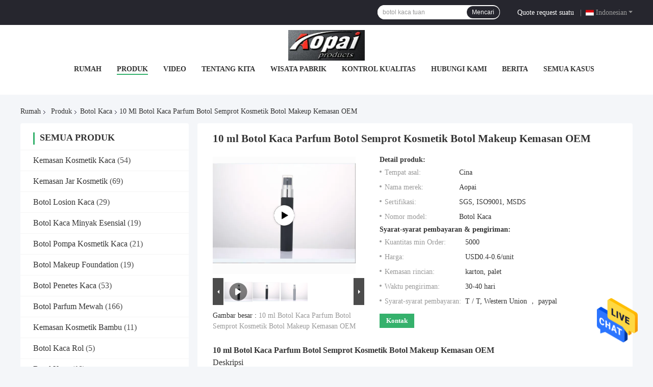

--- FILE ---
content_type: text/html
request_url: https://indonesian.glass-cosmeticpackaging.com/sale-12355675-10ml-glass-vials-perfume-bottle-cosmetic-spray-bottle-makeup-packaging-oem.html
body_size: 29955
content:

<!DOCTYPE html>
<html lang="id">
<head>
	<meta charset="utf-8">
	<meta http-equiv="X-UA-Compatible" content="IE=edge">
	<meta name="viewport" content="width=device-width, initial-scale=1.0">
    <title>10 ml Botol Kaca Parfum Botol Semprot Kosmetik Botol Makeup Kemasan OEM</title>
	    <meta name="keywords" content="botol semprot kosmetik kaca, botol semprot ruang kaca, Botol Kaca" />
            <meta name="description" content="kualitas tinggi 10 ml Botol Kaca Parfum Botol Semprot Kosmetik Botol Makeup Kemasan OEM dari Cina, Pasar produk terkemuka China botol semprot kosmetik kaca Produk, dengan kontrol kualitas yang ketat botol semprot ruang kaca pabrik, menghasilkan kualitas tinggi botol semprot ruang kaca Produk." />
    				<link rel='preload'
					  href=/photo/glass-cosmeticpackaging/sitetpl/style/common.css?ver=1755595144 as='style'><link type='text/css' rel='stylesheet'
					  href=/photo/glass-cosmeticpackaging/sitetpl/style/common.css?ver=1755595144 media='all'><meta property="og:title" content="10 ml Botol Kaca Parfum Botol Semprot Kosmetik Botol Makeup Kemasan OEM" />
<meta property="og:description" content="kualitas tinggi 10 ml Botol Kaca Parfum Botol Semprot Kosmetik Botol Makeup Kemasan OEM dari Cina, Pasar produk terkemuka China botol semprot kosmetik kaca Produk, dengan kontrol kualitas yang ketat botol semprot ruang kaca pabrik, menghasilkan kualitas tinggi botol semprot ruang kaca Produk." />
<meta property="og:type" content="product" />
<meta property="og:availability" content="instock" />
<meta property="og:site_name" content="Aopai Metal Products Co. Ltd" />
<meta property="og:url" content="https://indonesian.glass-cosmeticpackaging.com/sale-12355675-10ml-glass-vials-perfume-bottle-cosmetic-spray-bottle-makeup-packaging-oem.html" />
<meta property="og:image" content="https://indonesian.glass-cosmeticpackaging.com/photo/ps25441389-10ml_glass_vials_perfume_bottle_cosmetic_spray_bottle_makeup_packaging_oem.jpg" />
<link rel="canonical" href="https://indonesian.glass-cosmeticpackaging.com/sale-12355675-10ml-glass-vials-perfume-bottle-cosmetic-spray-bottle-makeup-packaging-oem.html" />
<link rel="alternate" href="https://m.indonesian.glass-cosmeticpackaging.com/sale-12355675-10ml-glass-vials-perfume-bottle-cosmetic-spray-bottle-makeup-packaging-oem.html" media="only screen and (max-width: 640px)" />
<style type="text/css">
/*<![CDATA[*/
.consent__cookie {position: fixed;top: 0;left: 0;width: 100%;height: 0%;z-index: 100000;}.consent__cookie_bg {position: fixed;top: 0;left: 0;width: 100%;height: 100%;background: #000;opacity: .6;display: none }.consent__cookie_rel {position: fixed;bottom:0;left: 0;width: 100%;background: #fff;display: -webkit-box;display: -ms-flexbox;display: flex;flex-wrap: wrap;padding: 24px 80px;-webkit-box-sizing: border-box;box-sizing: border-box;-webkit-box-pack: justify;-ms-flex-pack: justify;justify-content: space-between;-webkit-transition: all ease-in-out .3s;transition: all ease-in-out .3s }.consent__close {position: absolute;top: 20px;right: 20px;cursor: pointer }.consent__close svg {fill: #777 }.consent__close:hover svg {fill: #000 }.consent__cookie_box {flex: 1;word-break: break-word;}.consent__warm {color: #777;font-size: 16px;margin-bottom: 12px;line-height: 19px }.consent__title {color: #333;font-size: 20px;font-weight: 600;margin-bottom: 12px;line-height: 23px }.consent__itxt {color: #333;font-size: 14px;margin-bottom: 12px;display: -webkit-box;display: -ms-flexbox;display: flex;-webkit-box-align: center;-ms-flex-align: center;align-items: center }.consent__itxt i {display: -webkit-inline-box;display: -ms-inline-flexbox;display: inline-flex;width: 28px;height: 28px;border-radius: 50%;background: #e0f9e9;margin-right: 8px;-webkit-box-align: center;-ms-flex-align: center;align-items: center;-webkit-box-pack: center;-ms-flex-pack: center;justify-content: center }.consent__itxt svg {fill: #3ca860 }.consent__txt {color: #a6a6a6;font-size: 14px;margin-bottom: 8px;line-height: 17px }.consent__btns {display: -webkit-box;display: -ms-flexbox;display: flex;-webkit-box-orient: vertical;-webkit-box-direction: normal;-ms-flex-direction: column;flex-direction: column;-webkit-box-pack: center;-ms-flex-pack: center;justify-content: center;flex-shrink: 0;}.consent__btn {width: 280px;height: 40px;line-height: 40px;text-align: center;background: #3ca860;color: #fff;border-radius: 4px;margin: 8px 0;-webkit-box-sizing: border-box;box-sizing: border-box;cursor: pointer }.consent__btn:hover {background: #00823b }.consent__btn.empty {color: #3ca860;border: 1px solid #3ca860;background: #fff }.consent__btn.empty:hover {background: #3ca860;color: #fff }.open .consent__cookie_bg {display: block }.open .consent__cookie_rel {bottom: 0 }@media (max-width: 760px) {.consent__btns {width: 100%;align-items: center;}.consent__cookie_rel {padding: 20px 24px }}.consent__cookie.open {display: block;}.consent__cookie {display: none;}
/*]]>*/
</style>
<script type="text/javascript">
/*<![CDATA[*/
window.isvideotpl = 0;window.detailurl = '';
var isShowGuide=0;showGuideColor=0;var company_type = 26;var webim_domain = '';

var colorUrl = '';
var aisearch = 0;
var selfUrl = '';
window.playerReportUrl='/vod/view_count/report';
var query_string = ["Products","Detail"];
var g_tp = '';
var customtplcolor = 99701;
window.predomainsub = "";
/*]]>*/
</script>
</head>
<body>
<img src="/logo.gif" style="display:none" alt="logo"/>
    <div id="floatAd" style="z-index: 110000;position:absolute;right:30px;bottom:60px;height:79px;display: block;">
                                <a href="/webim/webim_tab.html" rel="nofollow" data-uid="60363" onclick= 'setwebimCookie(60363,12355675,26);' target="_blank">
            <img style="width: 80px;cursor: pointer;" alt='Mengirim pesan' src="/images/floatimage_chat.gif"/>
        </a>
                                </div>
<a style="display: none!important;" title="Aopai Metal Products Co. Ltd" class="float-inquiry" href="/contactnow.html" onclick='setinquiryCookie("{\"showproduct\":1,\"pid\":\"12355675\",\"name\":\"10 ml Botol Kaca Parfum Botol Semprot Kosmetik Botol Makeup Kemasan OEM\",\"source_url\":\"\\/sale-12355675-10ml-glass-vials-perfume-bottle-cosmetic-spray-bottle-makeup-packaging-oem.html\",\"picurl\":\"\\/photo\\/pd25441389-10ml_glass_vials_perfume_bottle_cosmetic_spray_bottle_makeup_packaging_oem.jpg\",\"propertyDetail\":[[\"Nama Produk\",\"Botol tabung kaca\"],[\"Bahan\",\"Kaca\"],[\"Penggunaan\",\"Kemasan sampel kosmetik\"],[\"Warna\",\"OEM\"]],\"company_name\":null,\"picurl_c\":\"\\/photo\\/pc25441389-10ml_glass_vials_perfume_bottle_cosmetic_spray_bottle_makeup_packaging_oem.jpg\",\"price\":\"USD0.4-0.6\\/unit\",\"username\":\"Aopai\",\"viewTime\":\"Login terakhir : 10 jam 13 minuts lalu\",\"subject\":\"Apakah Anda harga terbaik untuk10 ml Botol Kaca Parfum Botol Semprot Kosmetik Botol Makeup Kemasan OEM\",\"countrycode\":\"\"}");'></a>
<script>
var originProductInfo = '';
var originProductInfo = {"showproduct":1,"pid":"12355675","name":"10 ml Botol Kaca Parfum Botol Semprot Kosmetik Botol Makeup Kemasan OEM","source_url":"\/sale-12355675-10ml-glass-vials-perfume-bottle-cosmetic-spray-bottle-makeup-packaging-oem.html","picurl":"\/photo\/pd25441389-10ml_glass_vials_perfume_bottle_cosmetic_spray_bottle_makeup_packaging_oem.jpg","propertyDetail":[["Nama Produk","Botol tabung kaca"],["Bahan","Kaca"],["Penggunaan","Kemasan sampel kosmetik"],["Warna","OEM"]],"company_name":null,"picurl_c":"\/photo\/pc25441389-10ml_glass_vials_perfume_bottle_cosmetic_spray_bottle_makeup_packaging_oem.jpg","price":"USD0.4-0.6\/unit","username":"Aopai","viewTime":"Login terakhir : 8 jam 13 minuts lalu","subject":"Kirimkan saya FOB harga10 ml Botol Kaca Parfum Botol Semprot Kosmetik Botol Makeup Kemasan OEM","countrycode":""};
var save_url = "/contactsave.html";
var update_url = "/updateinquiry.html";
var productInfo = {};
var defaulProductInfo = {};
var myDate = new Date();
var curDate = myDate.getFullYear()+'-'+(parseInt(myDate.getMonth())+1)+'-'+myDate.getDate();
var message = '';
var default_pop = 1;
var leaveMessageDialog = document.getElementsByClassName('leave-message-dialog')[0]; // 获取弹层
var _$$ = function (dom) {
    return document.querySelectorAll(dom);
};
resInfo = originProductInfo;
defaulProductInfo.pid = resInfo['pid'];
defaulProductInfo.productName = resInfo['name'];
defaulProductInfo.productInfo = resInfo['propertyDetail'];
defaulProductInfo.productImg = resInfo['picurl_c'];
defaulProductInfo.subject = resInfo['subject'];
defaulProductInfo.productImgAlt = resInfo['name'];
var inquirypopup_tmp = 1;
var message = 'Terhormat,'+'\r\n'+""+' '+trim(resInfo['name'])+", bisakah Anda mengirimkan saya detail lebih lanjut seperti jenis, ukuran, MOQ, bahan, dll."+'\r\n'+"Terima kasih!"+'\r\n'+"Menunggu jawaban Anda.";
var message_1 = 'Terhormat,'+'\r\n'+""+' '+trim(resInfo['name'])+", bisakah Anda mengirimkan saya detail lebih lanjut seperti jenis, ukuran, MOQ, bahan, dll."+'\r\n'+"Terima kasih!"+'\r\n'+"Menunggu jawaban Anda.";
var message_2 = 'Halo,'+'\r\n'+"Saya mencari"+' '+trim(resInfo['name'])+", tolong kirimkan saya harga, spesifikasi dan gambarnya."+'\r\n'+"Tanggapan cepat Anda akan sangat dihargai."+'\r\n'+"Jangan ragu untuk menghubungi saya untuk informasi lebih lanjut."+'\r\n'+"Terima kasih banyak.";
var message_3 = 'Halo,'+'\r\n'+trim(resInfo['name'])+' '+"memenuhi harapan saya."+'\r\n'+"Tolong beri saya harga terbaik dan beberapa informasi produk lainnya."+'\r\n'+"Jangan ragu untuk menghubungi saya melalui surat saya."+'\r\n'+"Terima kasih banyak.";

var message_4 = 'Terhormat,'+'\r\n'+"Berapa harga FOB pada Anda"+' '+trim(resInfo['name'])+'?'+'\r\n'+"Manakah nama port terdekat?"+'\r\n'+"Tolong balas saya secepatnya, akan lebih baik untuk membagikan informasi lebih lanjut."+'\r\n'+"Salam!";
var message_5 = 'Halo,'+'\r\n'+"Saya sangat tertarik dengan Anda"+' '+trim(resInfo['name'])+'.'+'\r\n'+"Kirimkan saya detail produk Anda."+'\r\n'+"Menantikan balasan cepat Anda."+'\r\n'+"Jangan ragu untuk menghubungi saya melalui surat."+'\r\n'+"Salam!";

var message_6 = 'Terhormat,'+'\r\n'+"Berikan informasi tentang Anda kepada kami"+' '+trim(resInfo['name'])+", seperti jenis, ukuran, bahan, dan tentunya harga terbaik."+'\r\n'+"Menantikan balasan cepat Anda."+'\r\n'+"Terima kasih!";
var message_7 = 'Terhormat,'+'\r\n'+"Bisakah Anda menyediakan"+' '+trim(resInfo['name'])+" untuk kita?"+'\r\n'+"Pertama kami ingin daftar harga dan beberapa detail produk."+'\r\n'+"Saya berharap untuk mendapatkan balasan secepatnya dan berharap untuk kerjasama."+'\r\n'+"Terima kasih banyak.";
var message_8 = 'Hai,'+'\r\n'+"Saya mencari"+' '+trim(resInfo['name'])+", tolong beri saya beberapa informasi produk yang lebih rinci."+'\r\n'+"Saya menantikan balasan Anda."+'\r\n'+"Terima kasih!";
var message_9 = 'Halo,'+'\r\n'+"Anda"+' '+trim(resInfo['name'])+" memenuhi persyaratan saya dengan sangat baik."+'\r\n'+"Kirimkan saya harga, spesifikasi, dan model serupa akan baik-baik saja."+'\r\n'+"Jangan ragu untuk mengobrol dengan saya."+'\r\n'+"Terima kasih!";
var message_10 = 'Terhormat,'+'\r\n'+"Saya ingin tahu lebih banyak tentang detail dan kutipan dari"+' '+trim(resInfo['name'])+'.'+'\r\n'+"Jangan ragu untuk menghubungi saya."+'\r\n'+"Salam!";

var r = getRandom(1,10);

defaulProductInfo.message = eval("message_"+r);

var mytAjax = {

    post: function(url, data, fn) {
        var xhr = new XMLHttpRequest();
        xhr.open("POST", url, true);
        xhr.setRequestHeader("Content-Type", "application/x-www-form-urlencoded;charset=UTF-8");
        xhr.setRequestHeader("X-Requested-With", "XMLHttpRequest");
        xhr.setRequestHeader('Content-Type','text/plain;charset=UTF-8');
        xhr.onreadystatechange = function() {
            if(xhr.readyState == 4 && (xhr.status == 200 || xhr.status == 304)) {
                fn.call(this, xhr.responseText);
            }
        };
        xhr.send(data);
    },

    postform: function(url, data, fn) {
        var xhr = new XMLHttpRequest();
        xhr.open("POST", url, true);
        xhr.setRequestHeader("X-Requested-With", "XMLHttpRequest");
        xhr.onreadystatechange = function() {
            if(xhr.readyState == 4 && (xhr.status == 200 || xhr.status == 304)) {
                fn.call(this, xhr.responseText);
            }
        };
        xhr.send(data);
    }
};
/*window.onload = function(){
    leaveMessageDialog = document.getElementsByClassName('leave-message-dialog')[0];
    if (window.localStorage.recordDialogStatus=='undefined' || (window.localStorage.recordDialogStatus!='undefined' && window.localStorage.recordDialogStatus != curDate)) {
        setTimeout(function(){
            if(parseInt(inquirypopup_tmp%10) == 1){
                creatDialog(defaulProductInfo, 1);
            }
        }, 6000);
    }
};*/
function trim(str)
{
    str = str.replace(/(^\s*)/g,"");
    return str.replace(/(\s*$)/g,"");
};
function getRandom(m,n){
    var num = Math.floor(Math.random()*(m - n) + n);
    return num;
};
function strBtn(param) {

    var starattextarea = document.getElementById("textareamessage").value.length;
    var email = document.getElementById("startEmail").value;

    var default_tip = document.querySelectorAll(".watermark_container").length;
    if (20 < starattextarea && starattextarea < 3000) {
        if(default_tip>0){
            document.getElementById("textareamessage1").parentNode.parentNode.nextElementSibling.style.display = "none";
        }else{
            document.getElementById("textareamessage1").parentNode.nextElementSibling.style.display = "none";
        }

    } else {
        if(default_tip>0){
            document.getElementById("textareamessage1").parentNode.parentNode.nextElementSibling.style.display = "block";
        }else{
            document.getElementById("textareamessage1").parentNode.nextElementSibling.style.display = "block";
        }

        return;
    }

    // var re = /^([a-zA-Z0-9_-])+@([a-zA-Z0-9_-])+\.([a-zA-Z0-9_-])+/i;/*邮箱不区分大小写*/
    var re = /^[a-zA-Z0-9][\w-]*(\.?[\w-]+)*@[a-zA-Z0-9-]+(\.[a-zA-Z0-9]+)+$/i;
    if (!re.test(email)) {
        document.getElementById("startEmail").nextElementSibling.style.display = "block";
        return;
    } else {
        document.getElementById("startEmail").nextElementSibling.style.display = "none";
    }

    var subject = document.getElementById("pop_subject").value;
    var pid = document.getElementById("pop_pid").value;
    var message = document.getElementById("textareamessage").value;
    var sender_email = document.getElementById("startEmail").value;
    var tel = '';
    if (document.getElementById("tel0") != undefined && document.getElementById("tel0") != '')
        tel = document.getElementById("tel0").value;
    var form_serialize = '&tel='+tel;

    form_serialize = form_serialize.replace(/\+/g, "%2B");
    mytAjax.post(save_url,"pid="+pid+"&subject="+subject+"&email="+sender_email+"&message="+(message)+form_serialize,function(res){
        var mes = JSON.parse(res);
        if(mes.status == 200){
            var iid = mes.iid;
            document.getElementById("pop_iid").value = iid;
            document.getElementById("pop_uuid").value = mes.uuid;

            if(typeof gtag_report_conversion === "function"){
                gtag_report_conversion();//执行统计js代码
            }
            if(typeof fbq === "function"){
                fbq('track','Purchase');//执行统计js代码
            }
        }
    });
    for (var index = 0; index < document.querySelectorAll(".dialog-content-pql").length; index++) {
        document.querySelectorAll(".dialog-content-pql")[index].style.display = "none";
    };
    $('#idphonepql').val(tel);
    document.getElementById("dialog-content-pql-id").style.display = "block";
    ;
};
function twoBtnOk(param) {

    var selectgender = document.getElementById("Mr").innerHTML;
    var iid = document.getElementById("pop_iid").value;
    var sendername = document.getElementById("idnamepql").value;
    var senderphone = document.getElementById("idphonepql").value;
    var sendercname = document.getElementById("idcompanypql").value;
    var uuid = document.getElementById("pop_uuid").value;
    var gender = 2;
    if(selectgender == 'Mr.') gender = 0;
    if(selectgender == 'Mrs.') gender = 1;
    var pid = document.getElementById("pop_pid").value;
    var form_serialize = '';

        form_serialize = form_serialize.replace(/\+/g, "%2B");

    mytAjax.post(update_url,"iid="+iid+"&gender="+gender+"&uuid="+uuid+"&name="+(sendername)+"&tel="+(senderphone)+"&company="+(sendercname)+form_serialize,function(res){});

    for (var index = 0; index < document.querySelectorAll(".dialog-content-pql").length; index++) {
        document.querySelectorAll(".dialog-content-pql")[index].style.display = "none";
    };
    document.getElementById("dialog-content-pql-ok").style.display = "block";

};
function toCheckMust(name) {
    $('#'+name+'error').hide();
}
function handClidk(param) {
    var starattextarea = document.getElementById("textareamessage1").value.length;
    var email = document.getElementById("startEmail1").value;
    var default_tip = document.querySelectorAll(".watermark_container").length;
    if (20 < starattextarea && starattextarea < 3000) {
        if(default_tip>0){
            document.getElementById("textareamessage1").parentNode.parentNode.nextElementSibling.style.display = "none";
        }else{
            document.getElementById("textareamessage1").parentNode.nextElementSibling.style.display = "none";
        }

    } else {
        if(default_tip>0){
            document.getElementById("textareamessage1").parentNode.parentNode.nextElementSibling.style.display = "block";
        }else{
            document.getElementById("textareamessage1").parentNode.nextElementSibling.style.display = "block";
        }

        return;
    }

    // var re = /^([a-zA-Z0-9_-])+@([a-zA-Z0-9_-])+\.([a-zA-Z0-9_-])+/i;
    var re = /^[a-zA-Z0-9][\w-]*(\.?[\w-]+)*@[a-zA-Z0-9-]+(\.[a-zA-Z0-9]+)+$/i;
    if (!re.test(email)) {
        document.getElementById("startEmail1").nextElementSibling.style.display = "block";
        return;
    } else {
        document.getElementById("startEmail1").nextElementSibling.style.display = "none";
    }

    var subject = document.getElementById("pop_subject").value;
    var pid = document.getElementById("pop_pid").value;
    var message = document.getElementById("textareamessage1").value;
    var sender_email = document.getElementById("startEmail1").value;
    var form_serialize = tel = '';
    if (document.getElementById("tel1") != undefined && document.getElementById("tel1") != '')
        tel = document.getElementById("tel1").value;
        mytAjax.post(save_url,"email="+sender_email+"&tel="+tel+"&pid="+pid+"&message="+message+"&subject="+subject+form_serialize,function(res){

        var mes = JSON.parse(res);
        if(mes.status == 200){
            var iid = mes.iid;
            document.getElementById("pop_iid").value = iid;
            document.getElementById("pop_uuid").value = mes.uuid;
            if(typeof gtag_report_conversion === "function"){
                gtag_report_conversion();//执行统计js代码
            }
        }

    });
    for (var index = 0; index < document.querySelectorAll(".dialog-content-pql").length; index++) {
        document.querySelectorAll(".dialog-content-pql")[index].style.display = "none";
    };
    $('#idphonepql').val(tel);
    document.getElementById("dialog-content-pql-id").style.display = "block";

};
window.addEventListener('load', function () {
    $('.checkbox-wrap label').each(function(){
        if($(this).find('input').prop('checked')){
            $(this).addClass('on')
        }else {
            $(this).removeClass('on')
        }
    })
    $(document).on('click', '.checkbox-wrap label' , function(ev){
        if (ev.target.tagName.toUpperCase() != 'INPUT') {
            $(this).toggleClass('on')
        }
    })
})

function hand_video(pdata) {
    data = JSON.parse(pdata);
    productInfo.productName = data.productName;
    productInfo.productInfo = data.productInfo;
    productInfo.productImg = data.productImg;
    productInfo.subject = data.subject;

    var message = 'Terhormat,'+'\r\n'+""+' '+trim(data.productName)+", bisakah Anda mengirimkan saya lebih banyak detail seperti jenis, ukuran, jumlah, bahan, dll."+'\r\n'+"Terima kasih!"+'\r\n'+"Menunggu jawaban Anda.";

    var message = 'Terhormat,'+'\r\n'+""+' '+trim(data.productName)+", bisakah Anda mengirimkan saya detail lebih lanjut seperti jenis, ukuran, MOQ, bahan, dll."+'\r\n'+"Terima kasih!"+'\r\n'+"Menunggu jawaban Anda.";
    var message_1 = 'Terhormat,'+'\r\n'+""+' '+trim(data.productName)+", bisakah Anda mengirimkan saya detail lebih lanjut seperti jenis, ukuran, MOQ, bahan, dll."+'\r\n'+"Terima kasih!"+'\r\n'+"Menunggu jawaban Anda.";
    var message_2 = 'Halo,'+'\r\n'+"Saya mencari"+' '+trim(data.productName)+", tolong kirimkan saya harga, spesifikasi dan gambarnya."+'\r\n'+"Tanggapan cepat Anda akan sangat dihargai."+'\r\n'+"Jangan ragu untuk menghubungi saya untuk informasi lebih lanjut."+'\r\n'+"Terima kasih banyak.";
    var message_3 = 'Halo,'+'\r\n'+trim(data.productName)+' '+"memenuhi harapan saya."+'\r\n'+"Tolong beri saya harga terbaik dan beberapa informasi produk lainnya."+'\r\n'+"Jangan ragu untuk menghubungi saya melalui surat saya."+'\r\n'+"Terima kasih banyak.";

    var message_4 = 'Terhormat,'+'\r\n'+"Berapa harga FOB pada Anda"+' '+trim(data.productName)+'?'+'\r\n'+"Manakah nama port terdekat?"+'\r\n'+"Tolong balas saya secepatnya, akan lebih baik untuk membagikan informasi lebih lanjut."+'\r\n'+"Salam!";
    var message_5 = 'Halo,'+'\r\n'+"Saya sangat tertarik dengan Anda"+' '+trim(data.productName)+'.'+'\r\n'+"Kirimkan saya detail produk Anda."+'\r\n'+"Menantikan balasan cepat Anda."+'\r\n'+"Jangan ragu untuk menghubungi saya melalui surat."+'\r\n'+"Salam!";

    var message_6 = 'Terhormat,'+'\r\n'+"Berikan informasi tentang Anda kepada kami"+' '+trim(data.productName)+", seperti jenis, ukuran, bahan, dan tentunya harga terbaik."+'\r\n'+"Menantikan balasan cepat Anda."+'\r\n'+"Terima kasih!";
    var message_7 = 'Terhormat,'+'\r\n'+"Bisakah Anda menyediakan"+' '+trim(data.productName)+" untuk kita?"+'\r\n'+"Pertama kami ingin daftar harga dan beberapa detail produk."+'\r\n'+"Saya berharap untuk mendapatkan balasan secepatnya dan berharap untuk kerjasama."+'\r\n'+"Terima kasih banyak.";
    var message_8 = 'Hai,'+'\r\n'+"Saya mencari"+' '+trim(data.productName)+", tolong beri saya beberapa informasi produk yang lebih rinci."+'\r\n'+"Saya menantikan balasan Anda."+'\r\n'+"Terima kasih!";
    var message_9 = 'Halo,'+'\r\n'+"Anda"+' '+trim(data.productName)+" memenuhi persyaratan saya dengan sangat baik."+'\r\n'+"Kirimkan saya harga, spesifikasi, dan model serupa akan baik-baik saja."+'\r\n'+"Jangan ragu untuk mengobrol dengan saya."+'\r\n'+"Terima kasih!";
    var message_10 = 'Terhormat,'+'\r\n'+"Saya ingin tahu lebih banyak tentang detail dan kutipan dari"+' '+trim(data.productName)+'.'+'\r\n'+"Jangan ragu untuk menghubungi saya."+'\r\n'+"Salam!";

    var r = getRandom(1,10);

    productInfo.message = eval("message_"+r);
    if(parseInt(inquirypopup_tmp/10) == 1){
        productInfo.message = "";
    }
    productInfo.pid = data.pid;
    creatDialog(productInfo, 2);
};

function handDialog(pdata) {
    data = JSON.parse(pdata);
    productInfo.productName = data.productName;
    productInfo.productInfo = data.productInfo;
    productInfo.productImg = data.productImg;
    productInfo.subject = data.subject;

    var message = 'Terhormat,'+'\r\n'+""+' '+trim(data.productName)+", bisakah Anda mengirimkan saya lebih banyak detail seperti jenis, ukuran, jumlah, bahan, dll."+'\r\n'+"Terima kasih!"+'\r\n'+"Menunggu jawaban Anda.";

    var message = 'Terhormat,'+'\r\n'+""+' '+trim(data.productName)+", bisakah Anda mengirimkan saya detail lebih lanjut seperti jenis, ukuran, MOQ, bahan, dll."+'\r\n'+"Terima kasih!"+'\r\n'+"Menunggu jawaban Anda.";
    var message_1 = 'Terhormat,'+'\r\n'+""+' '+trim(data.productName)+", bisakah Anda mengirimkan saya detail lebih lanjut seperti jenis, ukuran, MOQ, bahan, dll."+'\r\n'+"Terima kasih!"+'\r\n'+"Menunggu jawaban Anda.";
    var message_2 = 'Halo,'+'\r\n'+"Saya mencari"+' '+trim(data.productName)+", tolong kirimkan saya harga, spesifikasi dan gambarnya."+'\r\n'+"Tanggapan cepat Anda akan sangat dihargai."+'\r\n'+"Jangan ragu untuk menghubungi saya untuk informasi lebih lanjut."+'\r\n'+"Terima kasih banyak.";
    var message_3 = 'Halo,'+'\r\n'+trim(data.productName)+' '+"memenuhi harapan saya."+'\r\n'+"Tolong beri saya harga terbaik dan beberapa informasi produk lainnya."+'\r\n'+"Jangan ragu untuk menghubungi saya melalui surat saya."+'\r\n'+"Terima kasih banyak.";

    var message_4 = 'Terhormat,'+'\r\n'+"Berapa harga FOB pada Anda"+' '+trim(data.productName)+'?'+'\r\n'+"Manakah nama port terdekat?"+'\r\n'+"Tolong balas saya secepatnya, akan lebih baik untuk membagikan informasi lebih lanjut."+'\r\n'+"Salam!";
    var message_5 = 'Halo,'+'\r\n'+"Saya sangat tertarik dengan Anda"+' '+trim(data.productName)+'.'+'\r\n'+"Kirimkan saya detail produk Anda."+'\r\n'+"Menantikan balasan cepat Anda."+'\r\n'+"Jangan ragu untuk menghubungi saya melalui surat."+'\r\n'+"Salam!";

    var message_6 = 'Terhormat,'+'\r\n'+"Berikan informasi tentang Anda kepada kami"+' '+trim(data.productName)+", seperti jenis, ukuran, bahan, dan tentunya harga terbaik."+'\r\n'+"Menantikan balasan cepat Anda."+'\r\n'+"Terima kasih!";
    var message_7 = 'Terhormat,'+'\r\n'+"Bisakah Anda menyediakan"+' '+trim(data.productName)+" untuk kita?"+'\r\n'+"Pertama kami ingin daftar harga dan beberapa detail produk."+'\r\n'+"Saya berharap untuk mendapatkan balasan secepatnya dan berharap untuk kerjasama."+'\r\n'+"Terima kasih banyak.";
    var message_8 = 'Hai,'+'\r\n'+"Saya mencari"+' '+trim(data.productName)+", tolong beri saya beberapa informasi produk yang lebih rinci."+'\r\n'+"Saya menantikan balasan Anda."+'\r\n'+"Terima kasih!";
    var message_9 = 'Halo,'+'\r\n'+"Anda"+' '+trim(data.productName)+" memenuhi persyaratan saya dengan sangat baik."+'\r\n'+"Kirimkan saya harga, spesifikasi, dan model serupa akan baik-baik saja."+'\r\n'+"Jangan ragu untuk mengobrol dengan saya."+'\r\n'+"Terima kasih!";
    var message_10 = 'Terhormat,'+'\r\n'+"Saya ingin tahu lebih banyak tentang detail dan kutipan dari"+' '+trim(data.productName)+'.'+'\r\n'+"Jangan ragu untuk menghubungi saya."+'\r\n'+"Salam!";

    var r = getRandom(1,10);

    productInfo.message = eval("message_"+r);
    if(parseInt(inquirypopup_tmp/10) == 1){
        productInfo.message = "";
    }
    productInfo.pid = data.pid;
    creatDialog(productInfo, 2);
};

function closepql(param) {

    leaveMessageDialog.style.display = 'none';
};

function closepql2(param) {

    for (var index = 0; index < document.querySelectorAll(".dialog-content-pql").length; index++) {
        document.querySelectorAll(".dialog-content-pql")[index].style.display = "none";
    };
    document.getElementById("dialog-content-pql-ok").style.display = "block";
};

function decodeHtmlEntities(str) {
    var tempElement = document.createElement('div');
    tempElement.innerHTML = str;
    return tempElement.textContent || tempElement.innerText || '';
}

function initProduct(productInfo,type){

    productInfo.productName = decodeHtmlEntities(productInfo.productName);
    productInfo.message = decodeHtmlEntities(productInfo.message);

    leaveMessageDialog = document.getElementsByClassName('leave-message-dialog')[0];
    leaveMessageDialog.style.display = "block";
    if(type == 3){
        var popinquiryemail = document.getElementById("popinquiryemail").value;
        _$$("#startEmail1")[0].value = popinquiryemail;
    }else{
        _$$("#startEmail1")[0].value = "";
    }
    _$$("#startEmail")[0].value = "";
    _$$("#idnamepql")[0].value = "";
    _$$("#idphonepql")[0].value = "";
    _$$("#idcompanypql")[0].value = "";

    _$$("#pop_pid")[0].value = productInfo.pid;
    _$$("#pop_subject")[0].value = productInfo.subject;
    
    if(parseInt(inquirypopup_tmp/10) == 1){
        productInfo.message = "";
    }

    _$$("#textareamessage1")[0].value = productInfo.message;
    _$$("#textareamessage")[0].value = productInfo.message;

    _$$("#dialog-content-pql-id .titlep")[0].innerHTML = productInfo.productName;
    _$$("#dialog-content-pql-id img")[0].setAttribute("src", productInfo.productImg);
    _$$("#dialog-content-pql-id img")[0].setAttribute("alt", productInfo.productImgAlt);

    _$$("#dialog-content-pql-id-hand img")[0].setAttribute("src", productInfo.productImg);
    _$$("#dialog-content-pql-id-hand img")[0].setAttribute("alt", productInfo.productImgAlt);
    _$$("#dialog-content-pql-id-hand .titlep")[0].innerHTML = productInfo.productName;

    if (productInfo.productInfo.length > 0) {
        var ul2, ul;
        ul = document.createElement("ul");
        for (var index = 0; index < productInfo.productInfo.length; index++) {
            var el = productInfo.productInfo[index];
            var li = document.createElement("li");
            var span1 = document.createElement("span");
            span1.innerHTML = el[0] + ":";
            var span2 = document.createElement("span");
            span2.innerHTML = el[1];
            li.appendChild(span1);
            li.appendChild(span2);
            ul.appendChild(li);

        }
        ul2 = ul.cloneNode(true);
        if (type === 1) {
            _$$("#dialog-content-pql-id .left")[0].replaceChild(ul, _$$("#dialog-content-pql-id .left ul")[0]);
        } else {
            _$$("#dialog-content-pql-id-hand .left")[0].replaceChild(ul2, _$$("#dialog-content-pql-id-hand .left ul")[0]);
            _$$("#dialog-content-pql-id .left")[0].replaceChild(ul, _$$("#dialog-content-pql-id .left ul")[0]);
        }
    };
    for (var index = 0; index < _$$("#dialog-content-pql-id .right ul li").length; index++) {
        _$$("#dialog-content-pql-id .right ul li")[index].addEventListener("click", function (params) {
            _$$("#dialog-content-pql-id .right #Mr")[0].innerHTML = this.innerHTML
        }, false)

    };

};
function closeInquiryCreateDialog() {
    document.getElementById("xuanpan_dialog_box_pql").style.display = "none";
};
function showInquiryCreateDialog() {
    document.getElementById("xuanpan_dialog_box_pql").style.display = "block";
};
function submitPopInquiry(){
    var message = document.getElementById("inquiry_message").value;
    var email = document.getElementById("inquiry_email").value;
    var subject = defaulProductInfo.subject;
    var pid = defaulProductInfo.pid;
    if (email === undefined) {
        showInquiryCreateDialog();
        document.getElementById("inquiry_email").style.border = "1px solid red";
        return false;
    };
    if (message === undefined) {
        showInquiryCreateDialog();
        document.getElementById("inquiry_message").style.border = "1px solid red";
        return false;
    };
    if (email.search(/^\w+((-\w+)|(\.\w+))*\@[A-Za-z0-9]+((\.|-)[A-Za-z0-9]+)*\.[A-Za-z0-9]+$/) == -1) {
        document.getElementById("inquiry_email").style.border= "1px solid red";
        showInquiryCreateDialog();
        return false;
    } else {
        document.getElementById("inquiry_email").style.border= "";
    };
    if (message.length < 20 || message.length >3000) {
        showInquiryCreateDialog();
        document.getElementById("inquiry_message").style.border = "1px solid red";
        return false;
    } else {
        document.getElementById("inquiry_message").style.border = "";
    };
    var tel = '';
    if (document.getElementById("tel") != undefined && document.getElementById("tel") != '')
        tel = document.getElementById("tel").value;

    mytAjax.post(save_url,"pid="+pid+"&subject="+subject+"&email="+email+"&message="+(message)+'&tel='+tel,function(res){
        var mes = JSON.parse(res);
        if(mes.status == 200){
            var iid = mes.iid;
            document.getElementById("pop_iid").value = iid;
            document.getElementById("pop_uuid").value = mes.uuid;

        }
    });
    initProduct(defaulProductInfo);
    for (var index = 0; index < document.querySelectorAll(".dialog-content-pql").length; index++) {
        document.querySelectorAll(".dialog-content-pql")[index].style.display = "none";
    };
    $('#idphonepql').val(tel);
    document.getElementById("dialog-content-pql-id").style.display = "block";

};

//带附件上传
function submitPopInquiryfile(email_id,message_id,check_sort,name_id,phone_id,company_id,attachments){

    if(typeof(check_sort) == 'undefined'){
        check_sort = 0;
    }
    var message = document.getElementById(message_id).value;
    var email = document.getElementById(email_id).value;
    var attachments = document.getElementById(attachments).value;
    if(typeof(name_id) !== 'undefined' && name_id != ""){
        var name  = document.getElementById(name_id).value;
    }
    if(typeof(phone_id) !== 'undefined' && phone_id != ""){
        var phone = document.getElementById(phone_id).value;
    }
    if(typeof(company_id) !== 'undefined' && company_id != ""){
        var company = document.getElementById(company_id).value;
    }
    var subject = defaulProductInfo.subject;
    var pid = defaulProductInfo.pid;

    if(check_sort == 0){
        if (email === undefined) {
            showInquiryCreateDialog();
            document.getElementById(email_id).style.border = "1px solid red";
            return false;
        };
        if (message === undefined) {
            showInquiryCreateDialog();
            document.getElementById(message_id).style.border = "1px solid red";
            return false;
        };

        if (email.search(/^\w+((-\w+)|(\.\w+))*\@[A-Za-z0-9]+((\.|-)[A-Za-z0-9]+)*\.[A-Za-z0-9]+$/) == -1) {
            document.getElementById(email_id).style.border= "1px solid red";
            showInquiryCreateDialog();
            return false;
        } else {
            document.getElementById(email_id).style.border= "";
        };
        if (message.length < 20 || message.length >3000) {
            showInquiryCreateDialog();
            document.getElementById(message_id).style.border = "1px solid red";
            return false;
        } else {
            document.getElementById(message_id).style.border = "";
        };
    }else{

        if (message === undefined) {
            showInquiryCreateDialog();
            document.getElementById(message_id).style.border = "1px solid red";
            return false;
        };

        if (email === undefined) {
            showInquiryCreateDialog();
            document.getElementById(email_id).style.border = "1px solid red";
            return false;
        };

        if (message.length < 20 || message.length >3000) {
            showInquiryCreateDialog();
            document.getElementById(message_id).style.border = "1px solid red";
            return false;
        } else {
            document.getElementById(message_id).style.border = "";
        };

        if (email.search(/^\w+((-\w+)|(\.\w+))*\@[A-Za-z0-9]+((\.|-)[A-Za-z0-9]+)*\.[A-Za-z0-9]+$/) == -1) {
            document.getElementById(email_id).style.border= "1px solid red";
            showInquiryCreateDialog();
            return false;
        } else {
            document.getElementById(email_id).style.border= "";
        };

    };

    mytAjax.post(save_url,"pid="+pid+"&subject="+subject+"&email="+email+"&message="+message+"&company="+company+"&attachments="+attachments,function(res){
        var mes = JSON.parse(res);
        if(mes.status == 200){
            var iid = mes.iid;
            document.getElementById("pop_iid").value = iid;
            document.getElementById("pop_uuid").value = mes.uuid;

            if(typeof gtag_report_conversion === "function"){
                gtag_report_conversion();//执行统计js代码
            }
            if(typeof fbq === "function"){
                fbq('track','Purchase');//执行统计js代码
            }
        }
    });
    initProduct(defaulProductInfo);

    if(name !== undefined && name != ""){
        _$$("#idnamepql")[0].value = name;
    }

    if(phone !== undefined && phone != ""){
        _$$("#idphonepql")[0].value = phone;
    }

    if(company !== undefined && company != ""){
        _$$("#idcompanypql")[0].value = company;
    }

    for (var index = 0; index < document.querySelectorAll(".dialog-content-pql").length; index++) {
        document.querySelectorAll(".dialog-content-pql")[index].style.display = "none";
    };
    document.getElementById("dialog-content-pql-id").style.display = "block";

};
function submitPopInquiryByParam(email_id,message_id,check_sort,name_id,phone_id,company_id){

    if(typeof(check_sort) == 'undefined'){
        check_sort = 0;
    }

    var senderphone = '';
    var message = document.getElementById(message_id).value;
    var email = document.getElementById(email_id).value;
    if(typeof(name_id) !== 'undefined' && name_id != ""){
        var name  = document.getElementById(name_id).value;
    }
    if(typeof(phone_id) !== 'undefined' && phone_id != ""){
        var phone = document.getElementById(phone_id).value;
        senderphone = phone;
    }
    if(typeof(company_id) !== 'undefined' && company_id != ""){
        var company = document.getElementById(company_id).value;
    }
    var subject = defaulProductInfo.subject;
    var pid = defaulProductInfo.pid;

    if(check_sort == 0){
        if (email === undefined) {
            showInquiryCreateDialog();
            document.getElementById(email_id).style.border = "1px solid red";
            return false;
        };
        if (message === undefined) {
            showInquiryCreateDialog();
            document.getElementById(message_id).style.border = "1px solid red";
            return false;
        };

        if (email.search(/^\w+((-\w+)|(\.\w+))*\@[A-Za-z0-9]+((\.|-)[A-Za-z0-9]+)*\.[A-Za-z0-9]+$/) == -1) {
            document.getElementById(email_id).style.border= "1px solid red";
            showInquiryCreateDialog();
            return false;
        } else {
            document.getElementById(email_id).style.border= "";
        };
        if (message.length < 20 || message.length >3000) {
            showInquiryCreateDialog();
            document.getElementById(message_id).style.border = "1px solid red";
            return false;
        } else {
            document.getElementById(message_id).style.border = "";
        };
    }else{

        if (message === undefined) {
            showInquiryCreateDialog();
            document.getElementById(message_id).style.border = "1px solid red";
            return false;
        };

        if (email === undefined) {
            showInquiryCreateDialog();
            document.getElementById(email_id).style.border = "1px solid red";
            return false;
        };

        if (message.length < 20 || message.length >3000) {
            showInquiryCreateDialog();
            document.getElementById(message_id).style.border = "1px solid red";
            return false;
        } else {
            document.getElementById(message_id).style.border = "";
        };

        if (email.search(/^\w+((-\w+)|(\.\w+))*\@[A-Za-z0-9]+((\.|-)[A-Za-z0-9]+)*\.[A-Za-z0-9]+$/) == -1) {
            document.getElementById(email_id).style.border= "1px solid red";
            showInquiryCreateDialog();
            return false;
        } else {
            document.getElementById(email_id).style.border= "";
        };

    };

    var productsku = "";
    if($("#product_sku").length > 0){
        productsku = $("#product_sku").html();
    }

    mytAjax.post(save_url,"tel="+senderphone+"&pid="+pid+"&subject="+subject+"&email="+email+"&message="+message+"&messagesku="+encodeURI(productsku),function(res){
        var mes = JSON.parse(res);
        if(mes.status == 200){
            var iid = mes.iid;
            document.getElementById("pop_iid").value = iid;
            document.getElementById("pop_uuid").value = mes.uuid;

            if(typeof gtag_report_conversion === "function"){
                gtag_report_conversion();//执行统计js代码
            }
            if(typeof fbq === "function"){
                fbq('track','Purchase');//执行统计js代码
            }
        }
    });
    initProduct(defaulProductInfo);

    if(name !== undefined && name != ""){
        _$$("#idnamepql")[0].value = name;
    }

    if(phone !== undefined && phone != ""){
        _$$("#idphonepql")[0].value = phone;
    }

    if(company !== undefined && company != ""){
        _$$("#idcompanypql")[0].value = company;
    }

    for (var index = 0; index < document.querySelectorAll(".dialog-content-pql").length; index++) {
        document.querySelectorAll(".dialog-content-pql")[index].style.display = "none";

    };
    document.getElementById("dialog-content-pql-id").style.display = "block";

};

function creat_videoDialog(productInfo, type) {

    if(type == 1){
        if(default_pop != 1){
            return false;
        }
        window.localStorage.recordDialogStatus = curDate;
    }else{
        default_pop = 0;
    }
    initProduct(productInfo, type);
    if (type === 1) {
        // 自动弹出
        for (var index = 0; index < document.querySelectorAll(".dialog-content-pql").length; index++) {

            document.querySelectorAll(".dialog-content-pql")[index].style.display = "none";
        };
        document.getElementById("dialog-content-pql").style.display = "block";
    } else {
        // 手动弹出
        for (var index = 0; index < document.querySelectorAll(".dialog-content-pql").length; index++) {
            document.querySelectorAll(".dialog-content-pql")[index].style.display = "none";
        };
        document.getElementById("dialog-content-pql-id-hand").style.display = "block";
    }
}

function creatDialog(productInfo, type) {

    if(type == 1){
        if(default_pop != 1){
            return false;
        }
        window.localStorage.recordDialogStatus = curDate;
    }else{
        default_pop = 0;
    }
    initProduct(productInfo, type);
    if (type === 1) {
        // 自动弹出
        for (var index = 0; index < document.querySelectorAll(".dialog-content-pql").length; index++) {

            document.querySelectorAll(".dialog-content-pql")[index].style.display = "none";
        };
        document.getElementById("dialog-content-pql").style.display = "block";
    } else {
        // 手动弹出
        for (var index = 0; index < document.querySelectorAll(".dialog-content-pql").length; index++) {
            document.querySelectorAll(".dialog-content-pql")[index].style.display = "none";
        };
        document.getElementById("dialog-content-pql-id-hand").style.display = "block";
    }
}

//带邮箱信息打开询盘框 emailtype=1表示带入邮箱
function openDialog(emailtype){
    var type = 2;//不带入邮箱，手动弹出
    if(emailtype == 1){
        var popinquiryemail = document.getElementById("popinquiryemail").value;
        // var re = /^([a-zA-Z0-9_-])+@([a-zA-Z0-9_-])+\.([a-zA-Z0-9_-])+/i;
        var re = /^[a-zA-Z0-9][\w-]*(\.?[\w-]+)*@[a-zA-Z0-9-]+(\.[a-zA-Z0-9]+)+$/i;
        if (!re.test(popinquiryemail)) {
            //前端提示样式;
            showInquiryCreateDialog();
            document.getElementById("popinquiryemail").style.border = "1px solid red";
            return false;
        } else {
            //前端提示样式;
        }
        var type = 3;
    }
    creatDialog(defaulProductInfo,type);
}

//上传附件
function inquiryUploadFile(){
    var fileObj = document.querySelector("#fileId").files[0];
    //构建表单数据
    var formData = new FormData();
    var filesize = fileObj.size;
    if(filesize > 10485760 || filesize == 0) {
        document.getElementById("filetips").style.display = "block";
        return false;
    }else {
        document.getElementById("filetips").style.display = "none";
    }
    formData.append('popinquiryfile', fileObj);
    document.getElementById("quotefileform").reset();
    var save_url = "/inquiryuploadfile.html";
    mytAjax.postform(save_url,formData,function(res){
        var mes = JSON.parse(res);
        if(mes.status == 200){
            document.getElementById("uploader-file-info").innerHTML = document.getElementById("uploader-file-info").innerHTML + "<span class=op>"+mes.attfile.name+"<a class=delatt id=att"+mes.attfile.id+" onclick=delatt("+mes.attfile.id+");>Delete</a></span>";
            var nowattachs = document.getElementById("attachments").value;
            if( nowattachs !== ""){
                var attachs = JSON.parse(nowattachs);
                attachs[mes.attfile.id] = mes.attfile;
            }else{
                var attachs = {};
                attachs[mes.attfile.id] = mes.attfile;
            }
            document.getElementById("attachments").value = JSON.stringify(attachs);
        }
    });
}
//附件删除
function delatt(attid)
{
    var nowattachs = document.getElementById("attachments").value;
    if( nowattachs !== ""){
        var attachs = JSON.parse(nowattachs);
        if(attachs[attid] == ""){
            return false;
        }
        var formData = new FormData();
        var delfile = attachs[attid]['filename'];
        var save_url = "/inquirydelfile.html";
        if(delfile != "") {
            formData.append('delfile', delfile);
            mytAjax.postform(save_url, formData, function (res) {
                if(res !== "") {
                    var mes = JSON.parse(res);
                    if (mes.status == 200) {
                        delete attachs[attid];
                        document.getElementById("attachments").value = JSON.stringify(attachs);
                        var s = document.getElementById("att"+attid);
                        s.parentNode.remove();
                    }
                }
            });
        }
    }else{
        return false;
    }
}

</script>
<div class="leave-message-dialog" style="display: none">
<style>
    .leave-message-dialog .close:before, .leave-message-dialog .close:after{
        content:initial;
    }
</style>
<div class="dialog-content-pql" id="dialog-content-pql" style="display: none">
    <span class="close" onclick="closepql()"><img src="/images/close.png" alt="close"></span>
    <div class="title">
        <p class="firstp-pql">Tinggalkan pesan</p>
        <p class="lastp-pql">Kami akan segera menghubungi Anda kembali!</p>
    </div>
    <div class="form">
        <div class="textarea">
            <textarea style='font-family: robot;'  name="" id="textareamessage" cols="30" rows="10" style="margin-bottom:14px;width:100%"
                placeholder="Silakan masukkan detail pertanyaan Anda."></textarea>
        </div>
        <p class="error-pql"> <span class="icon-pql"><img src="/images/error.png" alt="Aopai Metal Products Co. Ltd"></span> Pesan Anda harus antara 20-3.000 karakter!</p>
        <input id="startEmail" type="text" placeholder="Masukkan E-mail" onkeydown="if(event.keyCode === 13){ strBtn();}">
        <p class="error-pql"><span class="icon-pql"><img src="/images/error.png" alt="Aopai Metal Products Co. Ltd"></span> Silakan periksa email Anda! </p>
                <div class="operations">
            <div class='btn' id="submitStart" type="submit" onclick="strBtn()">Kirimkan</div>
        </div>
            </div>
</div>
<div class="dialog-content-pql dialog-content-pql-id" id="dialog-content-pql-id" style="display:none">
        <span class="close" onclick="closepql2()"><svg t="1648434466530" class="icon" viewBox="0 0 1024 1024" version="1.1" xmlns="http://www.w3.org/2000/svg" p-id="2198" width="16" height="16"><path d="M576 512l277.333333 277.333333-64 64-277.333333-277.333333L234.666667 853.333333 170.666667 789.333333l277.333333-277.333333L170.666667 234.666667 234.666667 170.666667l277.333333 277.333333L789.333333 170.666667 853.333333 234.666667 576 512z" fill="#444444" p-id="2199"></path></svg></span>
    <div class="left">
        <div class="img"><img></div>
        <p class="titlep"></p>
        <ul> </ul>
    </div>
    <div class="right">
                <p class="title">Lebih banyak informasi memfasilitasi komunikasi yang lebih baik.</p>
                <div style="position: relative;">
            <div class="mr"> <span id="Mr">Bapak.</span>
                <ul>
                    <li>Bapak.</li>
                    <li>Nyonya.</li>
                </ul>
            </div>
            <input style="text-indent: 80px;" type="text" id="idnamepql" placeholder="Masukkan nama Anda">
        </div>
        <input type="text"  id="idphonepql"  placeholder="Nomor telepon">
        <input type="text" id="idcompanypql"  placeholder="perusahaan" onkeydown="if(event.keyCode === 13){ twoBtnOk();}">
                <div class="btn form_new" id="twoBtnOk" onclick="twoBtnOk()">baik</div>
    </div>
</div>

<div class="dialog-content-pql dialog-content-pql-ok" id="dialog-content-pql-ok" style="display:none">
        <span class="close" onclick="closepql()"><svg t="1648434466530" class="icon" viewBox="0 0 1024 1024" version="1.1" xmlns="http://www.w3.org/2000/svg" p-id="2198" width="16" height="16"><path d="M576 512l277.333333 277.333333-64 64-277.333333-277.333333L234.666667 853.333333 170.666667 789.333333l277.333333-277.333333L170.666667 234.666667 234.666667 170.666667l277.333333 277.333333L789.333333 170.666667 853.333333 234.666667 576 512z" fill="#444444" p-id="2199"></path></svg></span>
    <div class="duihaook"></div>
        <p class="title">Berhasil dikirim!</p>
        <p class="p1" style="text-align: center; font-size: 18px; margin-top: 14px;">Kami akan segera menghubungi Anda kembali!</p>
    <div class="btn" onclick="closepql()" id="endOk" style="margin: 0 auto;margin-top: 50px;">baik</div>
</div>
<div class="dialog-content-pql dialog-content-pql-id dialog-content-pql-id-hand" id="dialog-content-pql-id-hand"
    style="display:none">
     <input type="hidden" name="pop_pid" id="pop_pid" value="0">
     <input type="hidden" name="pop_subject" id="pop_subject" value="">
     <input type="hidden" name="pop_iid" id="pop_iid" value="0">
     <input type="hidden" name="pop_uuid" id="pop_uuid" value="0">
        <span class="close" onclick="closepql()"><svg t="1648434466530" class="icon" viewBox="0 0 1024 1024" version="1.1" xmlns="http://www.w3.org/2000/svg" p-id="2198" width="16" height="16"><path d="M576 512l277.333333 277.333333-64 64-277.333333-277.333333L234.666667 853.333333 170.666667 789.333333l277.333333-277.333333L170.666667 234.666667 234.666667 170.666667l277.333333 277.333333L789.333333 170.666667 853.333333 234.666667 576 512z" fill="#444444" p-id="2199"></path></svg></span>
    <div class="left">
        <div class="img"><img></div>
        <p class="titlep"></p>
        <ul> </ul>
    </div>
    <div class="right" style="float:right">
                <div class="title">
            <p class="firstp-pql">Tinggalkan pesan</p>
            <p class="lastp-pql">Kami akan segera menghubungi Anda kembali!</p>
        </div>
                <div class="form">
            <div class="textarea">
                <textarea style='font-family: robot;' name="message" id="textareamessage1" cols="30" rows="10"
                    placeholder="Silakan masukkan detail pertanyaan Anda."></textarea>
            </div>
            <p class="error-pql"> <span class="icon-pql"><img src="/images/error.png" alt="Aopai Metal Products Co. Ltd"></span> Pesan Anda harus antara 20-3.000 karakter!</p>

                            <input style="display:none" id="tel1" name="tel" type="text" oninput="value=value.replace(/[^0-9_+-]/g,'');" placeholder="Nomor telepon">
                        <input id='startEmail1' name='email' data-type='1' type='text'
                   placeholder="Masukkan E-mail"
                   onkeydown='if(event.keyCode === 13){ handClidk();}'>
            
            <p class='error-pql'><span class='icon-pql'>
                    <img src="/images/error.png" alt="Aopai Metal Products Co. Ltd"></span> Silakan periksa email Anda!            </p>

            <div class="operations">
                <div class='btn' id="submitStart1" type="submit" onclick="handClidk()">Kirimkan</div>
            </div>
        </div>
    </div>
</div>
</div>
<div id="xuanpan_dialog_box_pql" class="xuanpan_dialog_box_pql"
    style="display:none;background:rgba(0,0,0,.6);width:100%;height:100%;position: fixed;top:0;left:0;z-index: 999999;">
    <div class="box_pql"
      style="width:526px;height:206px;background:rgba(255,255,255,1);opacity:1;border-radius:4px;position: absolute;left: 50%;top: 50%;transform: translate(-50%,-50%);">
      <div onclick="closeInquiryCreateDialog()" class="close close_create_dialog"
        style="cursor: pointer;height:42px;width:40px;float:right;padding-top: 16px;"><span
          style="display: inline-block;width: 25px;height: 2px;background: rgb(114, 114, 114);transform: rotate(45deg); "><span
            style="display: block;width: 25px;height: 2px;background: rgb(114, 114, 114);transform: rotate(-90deg); "></span></span>
      </div>
      <div
        style="height: 72px; overflow: hidden; text-overflow: ellipsis; display:-webkit-box;-ebkit-line-clamp: 3;-ebkit-box-orient: vertical; margin-top: 58px; padding: 0 84px; font-size: 18px; color: rgba(51, 51, 51, 1); text-align: center; ">
        Silakan tinggalkan email Anda yang benar dan persyaratan terperinci (20-3.000 karakter).</div>
      <div onclick="closeInquiryCreateDialog()" class="close_create_dialog"
        style="width: 139px; height: 36px; background: rgba(253, 119, 34, 1); border-radius: 4px; margin: 16px auto; color: rgba(255, 255, 255, 1); font-size: 18px; line-height: 36px; text-align: center;">
        baik</div>
    </div>
</div>
<style>
.f_header_menu_pic_search_2 .select_language dt div:hover,
.f_header_menu_pic_search_2 .select_language dt a:hover
{
        color: #0f75bd;
    /* text-decoration: underline; */
    }
    .f_header_menu_pic_search_2 .select_language dt  div{
        color: #333;
    }
</style>
<div class="f_header_menu_pic_search_2">
    <div class="top_bg">
        <div class="top">
            <div class="phone">
                                    <div class="iconsapp">
                                                                                                                                            </div>
                                <span id="hourZone" style="display:none"></span>
            </div>

            <!--language-->
                            <div class="top_language">
                    <div class="lan_wrap">
                        <ul class="user">
                            <li class="select_language_wrap">
                                                                <span class="selected">
                                <span id="tranimg"
                                   class="indonesian a">
                                    Indonesian                                    <span class="arrow"></span>
                                </span>
                            </span>
                                <dl id="p_l" class="select_language">
                                                                            <dt class="english">
                                                                                    <a title="Cina kualitas baik Kemasan Kosmetik Kaca  on penjualan" href="https://www.glass-cosmeticpackaging.com/sale-12355675-10ml-glass-vials-perfume-bottle-cosmetic-spray-bottle-makeup-packaging-oem.html">English</a>                                        </dt>
                                                                            <dt class="french">
                                                                                    <a title="Cina kualitas baik Kemasan Kosmetik Kaca  on penjualan" href="https://french.glass-cosmeticpackaging.com/sale-12355675-10ml-glass-vials-perfume-bottle-cosmetic-spray-bottle-makeup-packaging-oem.html">French</a>                                        </dt>
                                                                            <dt class="german">
                                                                                    <a title="Cina kualitas baik Kemasan Kosmetik Kaca  on penjualan" href="https://german.glass-cosmeticpackaging.com/sale-12355675-10ml-glass-vials-perfume-bottle-cosmetic-spray-bottle-makeup-packaging-oem.html">German</a>                                        </dt>
                                                                            <dt class="italian">
                                                                                    <a title="Cina kualitas baik Kemasan Kosmetik Kaca  on penjualan" href="https://italian.glass-cosmeticpackaging.com/sale-12355675-10ml-glass-vials-perfume-bottle-cosmetic-spray-bottle-makeup-packaging-oem.html">Italian</a>                                        </dt>
                                                                            <dt class="russian">
                                                                                    <a title="Cina kualitas baik Kemasan Kosmetik Kaca  on penjualan" href="https://russian.glass-cosmeticpackaging.com/sale-12355675-10ml-glass-vials-perfume-bottle-cosmetic-spray-bottle-makeup-packaging-oem.html">Russian</a>                                        </dt>
                                                                            <dt class="spanish">
                                                                                    <a title="Cina kualitas baik Kemasan Kosmetik Kaca  on penjualan" href="https://spanish.glass-cosmeticpackaging.com/sale-12355675-10ml-glass-vials-perfume-bottle-cosmetic-spray-bottle-makeup-packaging-oem.html">Spanish</a>                                        </dt>
                                                                            <dt class="portuguese">
                                                                                    <a title="Cina kualitas baik Kemasan Kosmetik Kaca  on penjualan" href="https://portuguese.glass-cosmeticpackaging.com/sale-12355675-10ml-glass-vials-perfume-bottle-cosmetic-spray-bottle-makeup-packaging-oem.html">Portuguese</a>                                        </dt>
                                                                            <dt class="dutch">
                                                                                    <a title="Cina kualitas baik Kemasan Kosmetik Kaca  on penjualan" href="https://dutch.glass-cosmeticpackaging.com/sale-12355675-10ml-glass-vials-perfume-bottle-cosmetic-spray-bottle-makeup-packaging-oem.html">Dutch</a>                                        </dt>
                                                                            <dt class="greek">
                                                                                    <a title="Cina kualitas baik Kemasan Kosmetik Kaca  on penjualan" href="https://greek.glass-cosmeticpackaging.com/sale-12355675-10ml-glass-vials-perfume-bottle-cosmetic-spray-bottle-makeup-packaging-oem.html">Greek</a>                                        </dt>
                                                                            <dt class="japanese">
                                                                                    <a title="Cina kualitas baik Kemasan Kosmetik Kaca  on penjualan" href="https://japanese.glass-cosmeticpackaging.com/sale-12355675-10ml-glass-vials-perfume-bottle-cosmetic-spray-bottle-makeup-packaging-oem.html">Japanese</a>                                        </dt>
                                                                            <dt class="korean">
                                                                                    <a title="Cina kualitas baik Kemasan Kosmetik Kaca  on penjualan" href="https://korean.glass-cosmeticpackaging.com/sale-12355675-10ml-glass-vials-perfume-bottle-cosmetic-spray-bottle-makeup-packaging-oem.html">Korean</a>                                        </dt>
                                                                            <dt class="arabic">
                                                                                    <a title="Cina kualitas baik Kemasan Kosmetik Kaca  on penjualan" href="https://arabic.glass-cosmeticpackaging.com/sale-12355675-10ml-glass-vials-perfume-bottle-cosmetic-spray-bottle-makeup-packaging-oem.html">Arabic</a>                                        </dt>
                                                                            <dt class="indonesian">
                                                                                    <a title="Cina kualitas baik Kemasan Kosmetik Kaca  on penjualan" href="https://indonesian.glass-cosmeticpackaging.com/sale-12355675-10ml-glass-vials-perfume-bottle-cosmetic-spray-bottle-makeup-packaging-oem.html">Indonesian</a>                                        </dt>
                                                                            <dt class="polish">
                                                                                    <a title="Cina kualitas baik Kemasan Kosmetik Kaca  on penjualan" href="https://polish.glass-cosmeticpackaging.com/sale-12355675-10ml-glass-vials-perfume-bottle-cosmetic-spray-bottle-makeup-packaging-oem.html">Polish</a>                                        </dt>
                                                                    </dl>
                            </li>
                        </ul>
                        <div class="clearfix"></div>
                    </div>
                </div>
                        <!--inquiry-->
            <div class="top_link"><a target="_blank" rel="nofollow" title="kutipan" href="/contactnow.html">Quote request suatu</a>                |
            </div>

            <div class="header-search">
                <form action="" method=""  onsubmit="return requestWidget(this,'');">
                    <input autocomplete="off" disableautocomplete="" type="text" name="keyword"
                           id = "f_header_menu_pic_search_2_input"
                           value=""
                           placeholder = "Apa yang Anda Cari"
                        >

                    <button type="submit">Mencari</button>
                </form>
            </div>
            <div class="clearfix"></div>
        </div>
    </div>


    <!--菜单-->
    <div class="menu_bor">
        <div class="menu">
            <div class="logo"><a title="Aopai Metal Products Co. Ltd" href="//indonesian.glass-cosmeticpackaging.com"><img onerror="$(this).parent().hide();" src="/logo.gif" alt="Aopai Metal Products Co. Ltd" /></a></div>
            <ul class="menu_list">
                                <li id="headHome" >
                <a target="_self" title="" href="/">Rumah</a>                </li>
                                <li id="productLi" class="nav">
                <a target="_self" title="" href="/products.html">Produk</a>                </li>
                                <li id="videoLi" >
                <a target="_self" title="" href="/video.html">Video</a>                </li>
                                <li id="headAboutUs" >
                <a target="_self" title="" href="/aboutus.html">Tentang kita</a>                </li>
                                <li id="headFactorytour" >
                <a target="_self" title="" href="/factory.html">Wisata pabrik</a>                </li>
                                <li id="headQualityControl" >
                <a target="_self" title="" href="/quality.html">Kontrol kualitas</a>                </li>
                                <li id="headContactUs" >
                <a target="_self" title="" href="/contactus.html">Hubungi kami</a>                </li>
                                <li id="headNewsList" >
                <a target="_self" title="" href="/news.html">Berita</a>                </li>
                                <li id="headCasesList" >
                <a target="_self" title="" href="/cases.html">Semua Kasus</a>                </li>
                                                                <div class="clearfix"></div>
            </ul>
        </div>
    </div>

</div>

<!--tag word-->

<script>
        var arr = ["botol kaca tuan","botol semprot kosmetik kaca","botol semprot kamar kaca"];
    var index = Math.floor((Math.random()*arr.length));
    document.getElementById("f_header_menu_pic_search_2_input").setAttribute("placeholder",arr[index]);
    </script>


    <script>
        var show_f_header_main_dealZoneHour = true;
    </script>

<script>
    if (window.addEventListener) {
        window.addEventListener("load", function () {
            f_headmenucur();
            if (typeof query_string != "undefined" && query_string != "") {
                if (query_string[0] == "Blog") {
                    $(".menu_list").find("li").removeClass("cur");
                    $("#headBlog").addClass("cur")
                }
            }
            if ((typeof (show_f_header_main_dealZoneHour) != "undefined") && show_f_header_main_dealZoneHour) {
                f_header_main_dealZoneHour(
                    "00",
                    "9",
                    "00",
                    "18",
                    "86-755-2605-9032",
                    "");
            }
        }, false);
    } else {
        window.attachEvent("onload", function () {
            f_headmenucur();
            if (typeof query_string != "undefined" && query_string != "") {
                if (query_string[0] == "Blog") {
                    $(".menu_list").find("li").removeClass("cur");
                    $("#headBlog").addClass("cur")
                }
            }
            if ((typeof (show_f_header_main_dealZoneHour) != "undefined") && show_f_header_main_dealZoneHour) {
                f_header_main_dealZoneHour(
                    "00",
                    "9",
                    "00",
                    "18",
                    "86-755-2605-9032",
                    "");
            }
        });
    }
</script><div class="cont_main_box cont_main_box5">
    <div class="cont_main_box_inner">
        <div class="f_header_breadcrumb_2">
    <a title="" href="/">Rumah</a>    <a title="Botol Kaca" href="/products.html">Produk</a><a title="Botol Kaca" href="/supplier-372974-glass-vial">Botol Kaca</a><h1 class="index-bread" >10 ml Botol Kaca Parfum Botol Semprot Kosmetik Botol Makeup Kemasan OEM</h1></div>
  
        <div class="cont_main_n">
            <div class="cont_main_n_inner">
                <div class="n_menu_list_2">
    <div class="main_title"><span class="main_con">Semua produk</span></div>
            
        <div class="item ">
            <strong>
                                    <h2>                

                <!--产品首页-->
                                    <a title="Kemasan Kosmetik Kaca" href="/supplier-372364-glass-cosmetic-packaging">Kemasan Kosmetik Kaca</a>
                
                                    </h2>                                                    <span class="num">(54)</span>
                            </strong>
        </div>
            
        <div class="item ">
            <strong>
                                    <h2>                

                <!--产品首页-->
                                    <a title="Kemasan Jar Kosmetik" href="/supplier-372365-cosmetic-jar-packaging">Kemasan Jar Kosmetik</a>
                
                                    </h2>                                                    <span class="num">(69)</span>
                            </strong>
        </div>
            
        <div class="item ">
            <strong>
                                    <h2>                

                <!--产品首页-->
                                    <a title="Botol Losion Kaca" href="/supplier-372366-glass-lotion-bottles">Botol Losion Kaca</a>
                
                                    </h2>                                                    <span class="num">(29)</span>
                            </strong>
        </div>
            
        <div class="item ">
            <strong>
                                    <h2>                

                <!--产品首页-->
                                    <a title="Botol Kaca Minyak Esensial" href="/supplier-372367-essential-oil-glass-bottles">Botol Kaca Minyak Esensial</a>
                
                                    </h2>                                                    <span class="num">(19)</span>
                            </strong>
        </div>
            
        <div class="item ">
            <strong>
                                    <h2>                

                <!--产品首页-->
                                    <a title="Botol Pompa Kosmetik Kaca" href="/supplier-372993-glass-cosmetic-pump-bottle">Botol Pompa Kosmetik Kaca</a>
                
                                    </h2>                                                    <span class="num">(21)</span>
                            </strong>
        </div>
            
        <div class="item ">
            <strong>
                                    <h2>                

                <!--产品首页-->
                                    <a title="Botol Makeup Foundation" href="/supplier-372368-makeup-foundation-bottle">Botol Makeup Foundation</a>
                
                                    </h2>                                                    <span class="num">(19)</span>
                            </strong>
        </div>
            
        <div class="item ">
            <strong>
                                    <h2>                

                <!--产品首页-->
                                    <a title="Botol Penetes Kaca" href="/supplier-372994-glass-dropper-bottles">Botol Penetes Kaca</a>
                
                                    </h2>                                                    <span class="num">(53)</span>
                            </strong>
        </div>
            
        <div class="item ">
            <strong>
                                    <h2>                

                <!--产品首页-->
                                    <a title="Botol Parfum Mewah" href="/supplier-372369-luxury-perfume-bottles">Botol Parfum Mewah</a>
                
                                    </h2>                                                    <span class="num">(166)</span>
                            </strong>
        </div>
            
        <div class="item ">
            <strong>
                                    <h2>                

                <!--产品首页-->
                                    <a title="Kemasan Kosmetik Bambu" href="/supplier-372376-bamboo-cosmetic-packaging">Kemasan Kosmetik Bambu</a>
                
                                    </h2>                                                    <span class="num">(11)</span>
                            </strong>
        </div>
            
        <div class="item ">
            <strong>
                                    <h2>                

                <!--产品首页-->
                                    <a title="Botol Kaca Rol" href="/supplier-372970-glass-roller-bottles">Botol Kaca Rol</a>
                
                                    </h2>                                                    <span class="num">(5)</span>
                            </strong>
        </div>
            
        <div class="item active">
            <strong>
                                    <h2>                

                <!--产品首页-->
                                    <a title="Botol Kaca" href="/supplier-372974-glass-vial">Botol Kaca</a>
                
                                    </h2>                                                    <span class="num">(18)</span>
                            </strong>
        </div>
            
        <div class="item ">
            <strong>
                                    <h2>                

                <!--产品首页-->
                                    <a title="Guci Krim Kaca" href="/supplier-372986-glass-cream-jars">Guci Krim Kaca</a>
                
                                    </h2>                                                    <span class="num">(39)</span>
                            </strong>
        </div>
            
        <div class="item ">
            <strong>
                                    <h2>                

                <!--产品首页-->
                                    <a title="Botol Semprot Plastik" href="/supplier-410305-plastic-spray-bottle">Botol Semprot Plastik</a>
                
                                    </h2>                                                    <span class="num">(2)</span>
                            </strong>
        </div>
    </div>                

                    <div class="n_certificate_list">
                    <div class="main_title"><strong class="main_con">Sertifikasi</strong></div>
                        <div class="certificate_con">
            <a target="_blank" title="Cina Aopai Metal Products Co. Ltd Sertifikasi" href="/photo/qd25462779-aopai_metal_products_co_ltd.jpg"><img src="/photo/qm25462779-aopai_metal_products_co_ltd.jpg" alt="Cina Aopai Metal Products Co. Ltd Sertifikasi" /></a>        </div>
            <div class="certificate_con">
            <a target="_blank" title="Cina Aopai Metal Products Co. Ltd Sertifikasi" href="/photo/qd25463019-aopai_metal_products_co_ltd.jpg"><img src="/photo/qm25463019-aopai_metal_products_co_ltd.jpg" alt="Cina Aopai Metal Products Co. Ltd Sertifikasi" /></a>        </div>
            <div class="clearfix"></div>
    </div>                <div class="n_message_list">
            <div class="main_title"><strong class="main_con">Ulasan pelanggan</strong></div>
                <div class="message_detail " >
            <div class="con">
                Saya suka produk Anda, mereka cantik dan berkualitas baik. Juga layanan yang sangat baik, pasti kami akan kembali lagi untuk lebih banyak kuantitas.Terima kasih                 
            </div>
            <p class="writer">
                —— Alexander            </p>
        </div>
            <div class="message_detail last_message" >
            <div class="con">
                botol sempurna, layanan sempurna. Banyak pilihan produk dan rekomendasi bagus.Sampel gratis sebelum konfirmasi pesanan. Ini bagus.                 
            </div>
            <p class="writer">
                —— Julius            </p>
        </div>
    </div>


                <div class="n_contact_box_2">
    <div class="l_msy">
        <div class="dd">I 'm Online Chat Now</div>
    </div>
    <div class="social-c">
                    			<a href="mailto:sales@aopaionline.com" title="Aopai Metal Products Co. Ltd email"><i class="icon iconfont icon-youjian icon-2"></i></a>
                    			<a href="https://api.whatsapp.com/send?phone=8618902439032" title="Aopai Metal Products Co. Ltd whatsapp"><i class="icon iconfont icon-WhatsAPP icon-2"></i></a>
                    			<a href="/contactus.html#40456" title="Aopai Metal Products Co. Ltd wechat"><i class="icon iconfont icon-wechat icon-2"></i></a>
                    			<a href="/contactus.html#40456" title="Aopai Metal Products Co. Ltd tel"><i class="icon iconfont icon-tel icon-3"></i></a>
        	</div>
    <div class="btn-wrap">
                <form
            onSubmit="return changeAction(this,'/contactnow.html');"
            method="POST" target="_blank">
            <input type="hidden" name="pid" value="12355675"/>
            <input type="submit" name="submit" value="Kontak" class="btn submit_btn" style="background:#ff771c url(/images/css-sprite.png) -255px -213px;color:#fff;border-radius:2px;padding:2px 18px 2px 40px;width:auto;height:2em;">
        </form>
            </div>
</div>
<script>
    function n_contact_box_ready() {
        if (typeof(changeAction) == "undefined") {
            changeAction = function (formname, url) {
                formname.action = url;
            }
        }
    }
    if(window.addEventListener){
        window.addEventListener("load",n_contact_box_ready,false);
    }
    else{
        window.attachEvent("onload",n_contact_box_ready);
    }
</script>
            </div>
        </div>
        <div class="cont_main_no">
            <div class="cont_main_no_inner">
                
<script>
    var Speed_1 = 10;
    var Space_1 = 20;
    var PageWidth_1 = 69 * 4;
    var interval_1 = 5000;
    var fill_1 = 0;
    var MoveLock_1 = false;
    var MoveTimeObj_1;
    var MoveWay_1 = "right";
    var Comp_1 = 0;
    var AutoPlayObj_1 = null;
    function GetObj(objName) {
        if (document.getElementById) {
            return eval('document.getElementById("' + objName + '")')
        } else {
            return eval("document.all." + objName)
        }
    }
    function AutoPlay_1() {
        clearInterval(AutoPlayObj_1);
        AutoPlayObj_1 = setInterval("ISL_GoDown_1();ISL_StopDown_1();", interval_1)
    }
    function ISL_GoUp_1(count) {
        if (MoveLock_1) {
            return
        }
        clearInterval(AutoPlayObj_1);
        MoveLock_1 = true;
        MoveWay_1 = "left";
        if (count > 3) {
            MoveTimeObj_1 = setInterval("ISL_ScrUp_1();", Speed_1)
        }
    }
    function ISL_StopUp_1() {
        if (MoveWay_1 == "right") {
            return
        }
        clearInterval(MoveTimeObj_1);
        if ((GetObj("ISL_Cont_1").scrollLeft - fill_1) % PageWidth_1 != 0) {
            Comp_1 = fill_1 - (GetObj("ISL_Cont_1").scrollLeft % PageWidth_1);
            CompScr_1()
        } else {
            MoveLock_1 = false
        }
        AutoPlay_1()
    }
    function ISL_ScrUp_1() {
        if (GetObj("ISL_Cont_1").scrollLeft <= 0) {
            return false;
        }
        GetObj("ISL_Cont_1").scrollLeft -= Space_1
    }
    function ISL_GoDown_1(count) {
        if (MoveLock_1) {
            return
        }
        clearInterval(AutoPlayObj_1);
        MoveLock_1 = true;
        MoveWay_1 = "right";
        if (count > 3) {
            ISL_ScrDown_1();
            MoveTimeObj_1 = setInterval("ISL_ScrDown_1()", Speed_1)
        }
    }
    function ISL_StopDown_1() {
        if (MoveWay_1 == "left") {
            return
        }
        clearInterval(MoveTimeObj_1);
        if (GetObj("ISL_Cont_1").scrollLeft % PageWidth_1 - (fill_1 >= 0 ? fill_1 : fill_1 + 1) != 0) {
            Comp_1 = PageWidth_1 - GetObj("ISL_Cont_1").scrollLeft % PageWidth_1 + fill_1;
            CompScr_1()
        } else {
            MoveLock_1 = false
        }
        AutoPlay_1()
    }
    function ISL_ScrDown_1() {
        if (GetObj("ISL_Cont_1").scrollLeft >= GetObj("List1_1").scrollWidth) {
            GetObj("ISL_Cont_1").scrollLeft = GetObj("ISL_Cont_1").scrollLeft - GetObj("List1_1").offsetWidth
        }
        GetObj("ISL_Cont_1").scrollLeft += Space_1
    }
    function CompScr_1() {
        if (Comp_1 == 0) {
            MoveLock_1 = false;
            return
        }
        var num, TempSpeed = Speed_1, TempSpace = Space_1;
        if (Math.abs(Comp_1) < PageWidth_1 / 2) {
            TempSpace = Math.round(Math.abs(Comp_1 / Space_1));
            if (TempSpace < 1) {
                TempSpace = 1
            }
        }
        if (Comp_1 < 0) {
            if (Comp_1 < -TempSpace) {
                Comp_1 += TempSpace;
                num = TempSpace
            } else {
                num = -Comp_1;
                Comp_1 = 0
            }
            GetObj("ISL_Cont_1").scrollLeft -= num;
            setTimeout("CompScr_1()", TempSpeed)
        } else {
            if (Comp_1 > TempSpace) {
                Comp_1 -= TempSpace;
                num = TempSpace
            } else {
                num = Comp_1;
                Comp_1 = 0
            }
            GetObj("ISL_Cont_1").scrollLeft += num;
            setTimeout("CompScr_1()", TempSpeed)
        }
    }
    function picrun_ini() {
        GetObj("List2_1").innerHTML = GetObj("List1_1").innerHTML;
        GetObj("ISL_Cont_1").scrollLeft = fill_1 >= 0 ? fill_1 : GetObj("List1_1").scrollWidth - Math.abs(fill_1);
        GetObj("ISL_Cont_1").onmouseover = function () {
            clearInterval(AutoPlayObj_1)
        };
        GetObj("ISL_Cont_1").onmouseout = function () {
            AutoPlay_1()
        };
        AutoPlay_1()
    }
    var tb_pathToImage="/images/loadingAnimation.gif";
    // $(document).ready(function(){tb_init("a.thickbox, area.thickbox, input.thickbox");imgLoader=new Image();imgLoader.src=tb_pathToImage});
    // window.onload = function () { tb_init("a.thickbox, area.thickbox, input.thickbox"); imgLoader = new Image(); imgLoader.src = tb_pathToImage };
    function tb_init(domChunk){$(domChunk).click(function(){var t=this.title||this.name||null;var a=this.href||this.alt;var g=this.rel||false;var pid=$(this).attr("pid")||null;tb_show(t,a,g,pid);this.blur();return false})}function tb_show(caption,url,imageGroup,pid){try{if(typeof document.body.style.maxHeight==="undefined"){$("body","html").css({height:"100%",width:"100%"});$("html").css("overflow","hidden");if(document.getElementById("TB_HideSelect")===null){$("body").append("<iframe id='TB_HideSelect'></iframe><div id='TB_overlay'></div><div id='TB_window'></div>");$("#TB_overlay").click(tb_remove)}}else{if(document.getElementById("TB_overlay")===null){$("body").append("<div id='TB_overlay'></div><div id='TB_window'></div>");$("#TB_overlay").click(tb_remove)}}if(tb_detectMacXFF()){$("#TB_overlay").addClass("TB_overlayMacFFBGHack")}else{$("#TB_overlay").addClass("TB_overlayBG")}if(caption===null){caption=""}$("body").append("<div id='TB_load'><img src='"+imgLoader.src+"' /></div>");$("#TB_load").show();var baseURL;if(url.indexOf("?")!==-1){baseURL=url.substr(0,url.indexOf("?"))}else{baseURL=url}var urlString=/\.jpg$|\.jpeg$|\.png$|\.gif$|\.bmp$/;var urlType=baseURL.toLowerCase().match(urlString);if(pid!=null){$("#TB_window").append("<div id='TB_button' style='padding-top: 10px;text-align:center'>" +
        "<a href=\"/contactnow.html\" onclick= 'setinquiryCookie(\"{\"showproduct\":1,\"pid\":\"12355675\",\"name\":null,\"source_url\":\"\\/sale-12355675-[name].html\",\"picurl\":\"\\/photo\\/pd25441389-.jpg\",\"propertyDetail\":[[\"Nama Produk\",\"Botol tabung kaca\"],[\"Bahan\",\"Kaca\"],[\"Penggunaan\",\"Kemasan sampel kosmetik\"],[\"Warna\",\"OEM\"]],\"picurl_c\":\"\\/photo\\/pc25441389-.jpg\",\"price\":\"USD0.4-0.6\\/unit\",\"username\":\"Ms. sales\",\"viewTime\":\"Login terakhir : 0 jam 13 minuts lalu\",\"subject\":\"Apa itu FOB harga pada Anda<br>\",\"countrycode\":\"\"}\");' class='btn contact_btn' style='display: inline-block;background:#ff771c url(/images/css-sprite.png) -260px -214px;color:#fff;padding:0 13px 0 33px;width:auto;height:25px;line-height:26px;border:0;font-size:13px;border-radius:4px;font-weight:bold;text-decoration:none;'>Kontak</a>" +
        "&nbsp;&nbsp;  <input class='close_thickbox' type='button' value='' onclick='javascript:tb_remove();'></div>")}if(urlType==".jpg"||urlType==".jpeg"||urlType==".png"||urlType==".gif"||urlType==".bmp"){TB_PrevCaption="";TB_PrevURL="";TB_PrevHTML="";TB_NextCaption="";TB_NextURL="";TB_NextHTML="";TB_imageCount="";TB_FoundURL=false;TB_OpenNewHTML="";if(imageGroup){TB_TempArray=$("a[@rel="+imageGroup+"]").get();for(TB_Counter=0;((TB_Counter<TB_TempArray.length)&&(TB_NextHTML===""));TB_Counter++){var urlTypeTemp=TB_TempArray[TB_Counter].href.toLowerCase().match(urlString);if(!(TB_TempArray[TB_Counter].href==url)){if(TB_FoundURL){TB_NextCaption=TB_TempArray[TB_Counter].title;TB_NextURL=TB_TempArray[TB_Counter].href;TB_NextHTML="<span id='TB_next'>&nbsp;&nbsp;<a href='#'>Next &gt;</a></span>"}else{TB_PrevCaption=TB_TempArray[TB_Counter].title;TB_PrevURL=TB_TempArray[TB_Counter].href;TB_PrevHTML="<span id='TB_prev'>&nbsp;&nbsp;<a href='#'>&lt; Prev</a></span>"}}else{TB_FoundURL=true;TB_imageCount="Image "+(TB_Counter+1)+" of "+(TB_TempArray.length)}}}TB_OpenNewHTML="<span style='font-size: 11pt'>&nbsp;&nbsp;<a href='"+url+"' target='_blank' style='color:#003366'>View original</a></span>";imgPreloader=new Image();imgPreloader.onload=function(){imgPreloader.onload=null;var pagesize=tb_getPageSize();var x=pagesize[0]-150;var y=pagesize[1]-150;var imageWidth=imgPreloader.width;var imageHeight=imgPreloader.height;if(imageWidth>x){imageHeight=imageHeight*(x/imageWidth);imageWidth=x;if(imageHeight>y){imageWidth=imageWidth*(y/imageHeight);imageHeight=y}}else{if(imageHeight>y){imageWidth=imageWidth*(y/imageHeight);imageHeight=y;if(imageWidth>x){imageHeight=imageHeight*(x/imageWidth);imageWidth=x}}}TB_WIDTH=imageWidth+30;TB_HEIGHT=imageHeight+60;$("#TB_window").append("<a href='' id='TB_ImageOff' title='Close'><img id='TB_Image' src='"+url+"' width='"+imageWidth+"' height='"+imageHeight+"' alt='"+caption+"'/></a>"+"<div id='TB_caption'>"+caption+"<div id='TB_secondLine'>"+TB_imageCount+TB_PrevHTML+TB_NextHTML+TB_OpenNewHTML+"</div></div><div id='TB_closeWindow'><a href='#' id='TB_closeWindowButton' title='Close'>close</a> or Esc Key</div>");$("#TB_closeWindowButton").click(tb_remove);if(!(TB_PrevHTML==="")){function goPrev(){if($(document).unbind("click",goPrev)){$(document).unbind("click",goPrev)}$("#TB_window").remove();$("body").append("<div id='TB_window'></div>");tb_show(TB_PrevCaption,TB_PrevURL,imageGroup);return false}$("#TB_prev").click(goPrev)}if(!(TB_NextHTML==="")){function goNext(){$("#TB_window").remove();$("body").append("<div id='TB_window'></div>");tb_show(TB_NextCaption,TB_NextURL,imageGroup);return false}$("#TB_next").click(goNext)}document.onkeydown=function(e){if(e==null){keycode=event.keyCode}else{keycode=e.which}if(keycode==27){tb_remove()}else{if(keycode==190){if(!(TB_NextHTML=="")){document.onkeydown="";goNext()}}else{if(keycode==188){if(!(TB_PrevHTML=="")){document.onkeydown="";goPrev()}}}}};tb_position();$("#TB_load").remove();$("#TB_ImageOff").click(tb_remove);$("#TB_window").css({display:"block"})};imgPreloader.src=url}else{var queryString=url.replace(/^[^\?]+\??/,"");var params=tb_parseQuery(queryString);TB_WIDTH=(params["width"]*1)+30||630;TB_HEIGHT=(params["height"]*1)+40||440;ajaxContentW=TB_WIDTH-30;ajaxContentH=TB_HEIGHT-45;if(url.indexOf("TB_iframe")!=-1){urlNoQuery=url.split("TB_");
        $("#TB_iframeContent").remove();if(params["modal"]!="true"){$("#TB_window").append("<div id='TB_title'><div id='TB_ajaxWindowTitle'>"+caption+"</div><div id='TB_closeAjaxWindow'><a href='#' id='TB_closeWindowButton' title='Close'>close</a> or Esc Key</div></div><iframe frameborder='0' hspace='0' src='"+urlNoQuery[0]+"' id='TB_iframeContent' name='TB_iframeContent"+Math.round(Math.random()*1000)+"' onload='tb_showIframe()' style='width:"+(ajaxContentW+29)+"px;height:"+(ajaxContentH+17)+"px;' > </iframe>")}else{$("#TB_overlay").unbind();$("#TB_window").append("<iframe frameborder='0' hspace='0' src='"+urlNoQuery[0]+"' id='TB_iframeContent' name='TB_iframeContent"+Math.round(Math.random()*1000)+"' onload='tb_showIframe()' style='width:"+(ajaxContentW+29)+"px;height:"+(ajaxContentH+17)+"px;'> </iframe>")}}else{if($("#TB_window").css("display")!="block"){if(params["modal"]!="true"){$("#TB_window").append("<div id='TB_title'><div id='TB_ajaxWindowTitle'>"+caption+"</div><div id='TB_closeAjaxWindow'><a href='#' id='TB_closeWindowButton'>close</a> or Esc Key</div></div><div id='TB_ajaxContent' style='width:"+ajaxContentW+"px;height:"+ajaxContentH+"px'></div>")}else{$("#TB_overlay").unbind();$("#TB_window").append("<div id='TB_ajaxContent' class='TB_modal' style='width:"+ajaxContentW+"px;height:"+ajaxContentH+"px;'></div>")}}else{$("#TB_ajaxContent")[0].style.width=ajaxContentW+"px";$("#TB_ajaxContent")[0].style.height=ajaxContentH+"px";$("#TB_ajaxContent")[0].scrollTop=0;$("#TB_ajaxWindowTitle").html(caption)}}$("#TB_closeWindowButton").click(tb_remove);if(url.indexOf("TB_inline")!=-1){$("#TB_ajaxContent").append($("#"+params["inlineId"]).children());$("#TB_window").unload(function(){$("#"+params["inlineId"]).append($("#TB_ajaxContent").children())});tb_position();$("#TB_load").remove();$("#TB_window").css({display:"block"})}else{if(url.indexOf("TB_iframe")!=-1){tb_position()}else{$("#TB_ajaxContent").load(url+="&random="+(new Date().getTime()),function(){tb_position();$("#TB_load").remove();tb_init("#TB_ajaxContent a.thickbox");$("#TB_window").css({display:"block"})})}}}if(!params["modal"]){document.onkeyup=function(e){if(e==null){keycode=event.keyCode}else{keycode=e.which}if(keycode==27){tb_remove()}}}}catch(e){}}function tb_showIframe(){$("#TB_load").remove();$("#TB_window").css({display:"block"})}function tb_remove(){$("#TB_imageOff").unbind("click");$("#TB_closeWindowButton").unbind("click");$("#TB_window").fadeOut("fast",function(){$("#TB_window,#TB_overlay,#TB_HideSelect").trigger("unload").unbind().remove()});$("#TB_load").remove();if(typeof document.body.style.maxHeight=="undefined"){$("body","html").css({height:"auto",width:"auto"});$("html").css("overflow","")}document.onkeydown="";document.onkeyup="";return false}function tb_position(){$("#TB_window").css({marginLeft:"-"+parseInt((TB_WIDTH/2),10)+"px",width:TB_WIDTH+"px"});$("#TB_window").css({marginTop:"-"+parseInt((TB_HEIGHT/2),10)+"px"})}function tb_parseQuery(query){var Params={};if(!query){return Params}var Pairs=query.split(/[;&]/);for(var i=0;i<Pairs.length;i++){var KeyVal=Pairs[i].split("=");if(!KeyVal||KeyVal.length!=2){continue}var key=unescape(KeyVal[0]);var val=unescape(KeyVal[1]);val=val.replace(/\+/g," ");Params[key]=val}return Params}function tb_getPageSize(){var de=document.documentElement;var w=window.innerWidth||self.innerWidth||(de&&de.clientWidth)||document.body.clientWidth;var h=window.innerHeight||self.innerHeight||(de&&de.clientHeight)||document.body.clientHeight;arrayPageSize=[w,h];return arrayPageSize}function tb_detectMacXFF(){var userAgent=navigator.userAgent.toLowerCase();if(userAgent.indexOf("mac")!=-1&&userAgent.indexOf("firefox")!=-1){return true}};
</script>
<script>
        var data  = ["\/photo\/pc25441389-10_ml_botol_kaca_parfum_botol_semprot_kosmetik_botol_makeup_kemasan_oem.jpg","\/photo\/pc25441388-10_ml_botol_kaca_parfum_botol_semprot_kosmetik_botol_makeup_kemasan_oem.jpg"];
    var datas = ["\/photo\/pl25441389-10_ml_botol_kaca_parfum_botol_semprot_kosmetik_botol_makeup_kemasan_oem.jpg","\/photo\/pl25441388-10_ml_botol_kaca_parfum_botol_semprot_kosmetik_botol_makeup_kemasan_oem.jpg"];
    var data3 = "/contactnow.html";
    function change_img(count) {

        document.getElementById("productImg").src = data[count % data.length];
        document.getElementById("large").href = datas[count % datas.length];
        document.getElementById("largeimg").href = datas[count % datas.length];

        //用来控制、切换视频与图片
        controlVideo(count);
    }

    function controlVideo(i) {

        if(i == -1){
            $("#largeimg").css("opacity", "0").hide();
            $(".wrapbox").css("opacity", "1").show();
        }else{
            $("#largeimg").css("opacity", "1").show();
            $(".wrapbox").css("opacity", "0").hide();
        }
    }
</script>
<style>
  .no_product_detailmain_2 .le dt a .play  {
    position: absolute!important;
    width: 80px!important;
    height: 80px!important;
    }
    .no_product_detailmain_2 .le dt a .play .svg{
        width: 40px!important;
        height: 40px!important;
    }
</style>

<div class="no_product_detailmain_2" id="anchor_product_picture">
        <div class="top_tip">
        <h2>10 ml Botol Kaca Parfum Botol Semprot Kosmetik Botol Makeup Kemasan OEM</h2>
</div>
<div class="product_detail_box">
    <table cellpadding="0" cellspacing="0" width="100%">
        <tbody>
        <tr>
            <td class="product_wrap_flash">
                <dl class="le r_flash">
                    <dt style="position: relative;">

                        <a id="largeimg" class="thickbox" pid="12355675" title="10 ml Botol Kaca Parfum Botol Semprot Kosmetik Botol Makeup Kemasan OEM" href="/photo/pl25441389-10ml_glass_vials_perfume_bottle_cosmetic_spray_bottle_makeup_packaging_oem.jpg"><div style='max-width:312px; max-height:222px;'><img id="productImg" src="/photo/pc25441389-10ml_glass_vials_perfume_bottle_cosmetic_spray_bottle_makeup_packaging_oem.jpg" alt="10 ml Botol Kaca Parfum Botol Semprot Kosmetik Botol Makeup Kemasan OEM" /></div></a>
                        
                    <div class="wrapbox">
                                                    <a class="YouTuBe_Box_Iframe"
                            href="/video-331101-factory-clear.html" title="factory-clear">
                                                                <div style='max-width:312px; max-height:222px;'><img id="productImg" src="/photo/pc25441389-10ml_glass_vials_perfume_bottle_cosmetic_spray_bottle_makeup_packaging_oem.jpg" alt="10ml Glass Vials Perfume Bottle Cosmetic Spray Bottle Makeup Packaging OEM" /></div>
                                <div class="play">
                                    <div class="loader-inner ball-clip-rotate">
                                        <div></div>
                                    </div>
                                    <div class="svg">
                                        <img src="/images/ecer_video_play.png" alt="">
                                    </div>
                                </div>
                            </a>
                        </a>

                        
                    </dt>
                    <dd>
                        <div class="blk_18">
                                                            <div class="pro">
                                    <div class="leb fleft" onmousedown="ISL_GoUp_1(2)" onmouseup="ISL_StopUp_1()" onmouseout="ISL_StopUp_1()" style="cursor:pointer;">
                                        <div class="a"></div>
                                    </div>
                                    <div class="pcont" id="ISL_Cont_1">
                                        <div class="ScrCont">
                                            <div id="List1_1">
                                                <table cellspacing="5" class="fleft">
                                                    <tbody>
                                                    <tr>
                                                                                                                                                                            <td class="" data-type="video" style="position: relative;">
                                                                 <img src="/photo/pm25441389-10ml_glass_vials_perfume_bottle_cosmetic_spray_bottle_makeup_packaging_oem.jpg" alt="10 ml Botol Kaca Parfum Botol Semprot Kosmetik Botol Makeup Kemasan OEM" />                                                                <span class="videologo" onclick="change_img(-1)"></span>
                                                            </td>

                                                                                                                                                                            <td>
                                                                <a rel="nofollow" title=""><img onclick="change_img(0)" src="/photo/pm25441389-10ml_glass_vials_perfume_bottle_cosmetic_spray_bottle_makeup_packaging_oem.jpg" alt="10 ml Botol Kaca Parfum Botol Semprot Kosmetik Botol Makeup Kemasan OEM" /></a>                                                            </td>
                                                                                                                                                                                <td>
                                                                <a rel="nofollow" title=""><img onclick="change_img(1)" src="/photo/pm25441388-10ml_glass_vials_perfume_bottle_cosmetic_spray_bottle_makeup_packaging_oem.jpg" alt="10 ml Botol Kaca Parfum Botol Semprot Kosmetik Botol Makeup Kemasan OEM" /></a>                                                            </td>
                                                                                                                                                                        </tr>
                                                    </tbody>
                                                </table>
                                            </div>
                                            <div id="List2_1">
                                            </div>
                                        </div>
                                    </div>
                                    <div class="rib fright" onmousedown="ISL_GoDown_1(2)" onmouseup="ISL_StopDown_1()" onmouseout="ISL_StopDown_1()" style="cursor: pointer;">
                                        <div class="a"></div>
                                    </div>
                                </div>
                                                    </div>
                                                                                    <p class="sear">
                                    <span class="fleft">Gambar besar :&nbsp;</span>
                                    <a id="large" class="thickbox" pid="12355675" title="10 ml Botol Kaca Parfum Botol Semprot Kosmetik Botol Makeup Kemasan OEM" href="/photo/pl25441389-10ml_glass_vials_perfume_bottle_cosmetic_spray_bottle_makeup_packaging_oem.jpg">10 ml Botol Kaca Parfum Botol Semprot Kosmetik Botol Makeup Kemasan OEM</a>                                </p>
                                                    
                        <div class="clearfix"></div>
                    </dd>
                </dl>
            </td>
                            <td>
                    <div class="ri">
                        <span>Detail produk:</span>
                                                    <table class="tables data" width="100%" border="0" cellpadding="0" cellspacing="0">
                                <tbody>
                                                                                                        <tr>
                                        <th width="35%">Tempat asal:</th>
                                        <td>Cina</td>
                                    </tr>
                                                                                                        <tr>
                                        <th width="35%">Nama merek:</th>
                                        <td>Aopai</td>
                                    </tr>
                                                                                                        <tr>
                                        <th width="35%">Sertifikasi:</th>
                                        <td>SGS, ISO9001, MSDS</td>
                                    </tr>
                                                                                                        <tr>
                                        <th width="35%">Nomor model:</th>
                                        <td>Botol Kaca</td>
                                    </tr>
                                                                
                                </tbody>
                            </table>
                        
                                                    <span class="title_s">Syarat-syarat pembayaran & pengiriman:</span>
                            <table class="tables data" width="100%" border="0" cellpadding="0" cellspacing="0">
                                <tbody>
                                                                                                        <tr>
                                        <th width="35%" nowrap="nowrap">Kuantitas min Order:</th>
                                        <td>5000</td>
                                    </tr>
                                                                                                        <tr>
                                        <th width="35%" nowrap="nowrap">Harga:</th>
                                        <td>USD0.4-0.6/unit</td>
                                    </tr>
                                                                                                        <tr>
                                        <th width="35%" nowrap="nowrap">Kemasan rincian:</th>
                                        <td>karton, palet</td>
                                    </tr>
                                                                                                        <tr>
                                        <th width="35%" nowrap="nowrap">Waktu pengiriman:</th>
                                        <td>30-40 hari</td>
                                    </tr>
                                                                                                        <tr>
                                        <th width="35%" nowrap="nowrap">Syarat-syarat pembayaran:</th>
                                        <td>T / T, Western Union ， paypal</td>
                                    </tr>
                                                                                                </tbody>
                            </table>
                                                <div class="clearfix"></div>
                        <div class="sub">
                                                        <a href="/contactnow.html" onclick= 'setinquiryCookie("{\"showproduct\":1,\"pid\":\"12355675\",\"name\":null,\"source_url\":\"\\/sale-12355675-[name].html\",\"picurl\":\"\\/photo\\/pd25441389-.jpg\",\"propertyDetail\":[[\"Nama Produk\",\"Botol tabung kaca\"],[\"Bahan\",\"Kaca\"],[\"Penggunaan\",\"Kemasan sampel kosmetik\"],[\"Warna\",\"OEM\"]],\"picurl_c\":\"\\/photo\\/pc25441389-.jpg\",\"price\":\"USD0.4-0.6\\/unit\",\"username\":\"Ms. sales\",\"viewTime\":\"Login terakhir : 0 jam 13 minuts lalu\",\"subject\":\"Apa itu FOB harga pada Anda<br>\",\"countrycode\":\"\"}");' class="btn contact_btn" style="display: inline-block;background:#ff771c url(/images/css-sprite.png) -260px -214px;color:#fff;padding:0 13px 0 33px;width:auto;height:25px;line-height:26px;border:0;font-size:13px;border-radius:4px;font-weight:bold;text-decoration:none;">Kontak</a>
                                                        <!--<div style="float:left;margin: 2px;display:none;">
                                                            </div>-->
                        </div>
                    </div>
                </td>
                    </tr>
        </tbody>
    </table>
</div>
</div>
<script>
    function setinquiryCookie(attr)
    {
        var exp = new Date();
        exp.setTime( exp.getTime() + 60 * 1000 );
        document.cookie = 'inquiry_extr='+ escape(attr) + ";expires=" + exp.toGMTString();
    }
</script>


<script>


    function onClickVideo(videoSrc, url) {
        window.localStorage.setItem('videoSrc', videoSrc);
        setTimeout(function () {
            window.open(url,"newwindow", "height=500, width=900, top=0, left=0, toolbar=no, menubar=no, scrollbars=no, resizable=no,location=no, status=no");
        }, 300);
    }


</script>
                <div class="no_product_detaildesc_2" id="anchor_product_desc">
<div class="title">
	<h2>10 ml Botol Kaca Parfum Botol Semprot Kosmetik Botol Makeup Kemasan OEM</h2> Deskripsi</div>
<table cellpadding="0" cellspacing="0" class="details_table">
    <tbody>
			<tr  >
												<th>Nama Produk:</th>
					<td>Botol tabung kaca</td>
									<th>Bahan:</th>
					<td>Kaca</td>
						</tr>
			<tr class="bg_gray" >
												<th>Penggunaan:</th>
					<td>Kemasan sampel kosmetik</td>
									<th>Warna:</th>
					<td>OEM</td>
						</tr>
			<tr  >
												<th>Jenis penyegelan::</th>
					<td>Penyemprot, Tutup Sekrup</td>
									<th>Sampel:</th>
					<td>Tersedia dan gratis</td>
						</tr>
			<tr class="bg_gray" >
							<th colspan="1">Menyoroti:</th>
				<td colspan="3"><h2 style='display: inline-block;font-weight: bold;font-size: 14px;'>botol semprot kosmetik kaca</h2>, <h2 style='display: inline-block;font-weight: bold;font-size: 14px;'>botol semprot ruang kaca</h2></td>
					</tr>
	    </tbody>
</table>

<div class="details_wrap">
    <div class="clearfix"></div>
    <p><p><strong><span style="font-size:18px"><span style="font-family:arial,helvetica,sans-serif">5ml 10ml Botol tabung kaca dengan semprotan dan tutup untuk perjalanan / percobaan</span></span></strong></p>

<ul>
	<li>
	<p>Botol sampel, botol parfum isi ulang</p>
	</li>
	<li>Sempurna untuk menyimpan bahan perawatan kulit dan makeup</li>
	<li>Aman, aman dan nyaman</li>
	<li>Sempurna untuk parfum, aromaterapi, kabut tubuh, kotak P3K, pengobatan rumahan, semprotan DIY buatan sendiri, penyegar udara</li>
	<li>Standar keamanan dan kualitas kinerja penyegelan yang baik</li>
</ul>

<p>&nbsp;</p>

<table border="1" cellpadding="0" cellspacing="0" style="overflow-wrap:break-word; width:650px">
	<tbody>
		<tr>
			<td style="height:20px; width:70px">Nomor barang</td>
			<td style="width:146px">Botol Tabung Kaca</td>
			<td style="width:91px">Membentuk</td>
			<td style="width:160px">Bulat</td>
		</tr>
		<tr>
			<td style="height:28px; width:70px">Bahan Botol</td>
			<td style="width:146px">Kaca</td>
			<td style="width:91px">Bahan Topi</td>
			<td style="width:160px">OEM</td>
		</tr>
		<tr>
			<td style="height:20px; width:70px">Penggunaan</td>
			<td style="width:146px">Kemasan riasan</td>
			<td style="width:91px">Jenis penyegelan:</td>
			<td style="width:160px">Penyemprot, Tutup Sekrup</td>
		</tr>
		<tr>
			<td style="height:20px; width:70px">Kapasitas</td>
			<td style="width:146px">5ml 10ml</td>
			<td style="width:91px">Aksesoris</td>
			<td style="width:160px">Tutup, Penyemprot</td>
		</tr>
		<tr>
			<td style="height:28px; width:70px">Pencetakan Logo</td>
			<td style="width:146px">Lukisan, Sablon Sutra, Hot stamping</td>
			<td style="width:91px">Pelabuhan Pengiriman</td>
			<td style="width:160px">Guangzhou</td>
		</tr>
		<tr>
			<td style="height:20px; width:70px">Warna</td>
			<td style="width:146px">Berbagai warna</td>
			<td style="width:91px">sampel</td>
			<td style="width:160px">sampel gratis</td>
		</tr>
	</tbody>
</table>

<p>&nbsp;</p>

<p>Kami lulus sertifikasi sistem manajemen mutu internasional ISO 9001:2015 dan lingkungan internasional</p>

<p>sistem manajemen mental ISO14001:2015.Kami memiliki sekitar 100 seri kemasan kosmetik kaca yang berbeda-</p>

<p>penuaan dan masih bekerja pada produk baru setiap tahun.“Setiap produk adalah kerajinan tangan” adalah misi kami.Ho-</p>

<p>pe tim penjualan profesional kami akan segera melayani Anda.</p>

<p>&nbsp;</p>

<p>&nbsp;</p>

<p><span style="font-size:18px"><strong>Layanan kami</strong></span></p>

<p>&nbsp;</p>

<p style="margin-left:33pt">· Kami dapat menawarkan semua jenis spesifikasi, dan desain serta pola Anda juga akan disambut dengan hangat.</p>

<p style="margin-left:33pt">· Berbagai pompa dan tutup tersedia.</p>

<p style="margin-left:33pt">· Kami memiliki pabrik kami sendiri untuk lebih mengontrol kualitas dan waktu pengiriman.</p>

<p style="margin-left:33pt">· Selamat datang untuk meminta sampel untuk pemeriksaan kualitas dan desain.</p>

<p style="margin-left:33pt">· Kita bisa melakukan OEM sebagai kebutuhan Anda.</p>

<p style="margin-left:-3pt"><span style="font-size:18px"><strong>&nbsp;</strong></span></p>

<p style="margin-left:-3pt">&nbsp;</p>

<p style="margin-left:-3pt"><span style="font-size:18px"><strong>FAQ</strong></span></p>

<ol>
	<li>Bisakah Anda memberikan sampel?<br />
	A: Ya, kami dapat menyediakan sampel gratis.</li>
	<li>Siapa yang akan membayar biaya ekspres?<br />
	J: Pembeli.</li>
	<li>Bagaimana saya bisa membayar biaya sampel?<br />
	A: Anda dapat membayar dengan Paypal atau Western Union.</li>
	<li>Kerajinan apa yang bisa kamu buat?<br />
	A: Setiap kerajinan yang Anda butuhkan, seperti lukisan, elektroplating, pencetakan sutra, hot stamping, buram dll.</li>
	<li>Apakah Anda akan mengenakan biaya jika saya perlu membuat beberapa karya seni pada produk?<br />
	A: Ya, tapi kami akan mengembalikan biaya jika pesanan dikonfirmasi.</li>
	<li>Berapa lama untuk memproduksi sampel?J: Sekitar satu minggu.</li>
	<li>Apa yang pabrik Anda lakukan mengenai kontrol kualitas?A: Kami lulus sertifikasi sistem manajemen mutu internasional ISO 9001:2015 dan sistem manajemen lingkungan internasional ISO14001:2015.Di jalur produksi, kami menuntut pemeriksaan penuh dari setiap proses sebelum pengepakan.</li>
	<li>Jika ada botol yang rusak dalam perjalanan, bagaimana Anda memberikan layanan purna jual?A: Kami akan memberikan penggantian 1: 1 untuk botol yang rusak.</li>
</ol>

<p><img alt="10 ml Botol Kaca Parfum Botol Semprot Kosmetik Botol Makeup Kemasan OEM 0" src="/images/load_icon.gif" style="height:433px; width:650px" class="lazyi" data-original="/photo/glass-cosmeticpackaging/editor/20191009180937_77606.jpg"></p>

<p>&nbsp;</p>

<p><img alt="10 ml Botol Kaca Parfum Botol Semprot Kosmetik Botol Makeup Kemasan OEM 1" src="/images/load_icon.gif" style="height:433px; width:650px" class="lazyi" data-original="/photo/glass-cosmeticpackaging/editor/20191009181013_41250.jpg"></p>

<p>&nbsp;</p>

<p><span style="font-size:16px;"><strong><span style="font-family:arial,sans-serif">Titik penjualan:</span></strong></span></p>

<p>&nbsp;</p>

<p>&nbsp;</p>

<p><span style="font-size:14px;"><span style="font-family: arial, sans-serif;">Staf Berpengalaman Negara Asal Produk Hijau</span></span></p>

<p><span style="font-size:14px;"><span style="font-family: arial, sans-serif;">Harga Kemasan Fitur Produk</span></span></p>

<p><span style="font-size:14px;"><span style="font-family: arial, sans-serif;">Kinerja Produk Persetujuan Kualitas Pengiriman Cepat</span></span></p>

<p><span style="font-size:14px;"><span style="font-family: arial, sans-serif;">Layanan Cetakan yang ada tersedia pesanan OEM dipersilakan</span></span></p></p>
    <div class="clearfix10"></div>
</div>

	<div class="key_wrap">
		<b>Label:</b>
					<h2 class="tag_words">
				<a title="botol kaca tuan" href="/buy-glass_mister_bottle.html">botol kaca tuan</a>,			</h2>
					<h2 class="tag_words">
				<a title="botol semprot kosmetik kaca" href="/buy-glass_cosmetic_spray_bottles.html">botol semprot kosmetik kaca</a>,			</h2>
					<h2 class="tag_words">
				<a title="botol semprot kamar kaca" href="/buy-glass_room_spray_bottles.html">botol semprot kamar kaca</a>			</h2>
					</div>
</div>                <div class="no_contact_detail_2">
	<div class="main_title">
		<strong class="main_con">Rincian kontak</strong>
	</div>
	<div class="content_box">
		<div class="le">
			<strong>Aopai Metal Products Co. Ltd</strong>
            <p>Kontak Person:
				<b>sales</b></p>            <p>Tel:
				<b>86 755 26059032</b></p>            <p>Faks:
				<b>86-733-2605-9032</b></p>            			<div class="social-c">
                                    					<a href="mailto:sales@aopaionline.com" title="Aopai Metal Products Co. Ltd email"><i class="icon iconfont icon-youjian icon-2"></i></a>
                                    					<a href="https://api.whatsapp.com/send?phone=8618902439032" title="Aopai Metal Products Co. Ltd whatsapp"><i class="icon iconfont icon-WhatsAPP icon-2"></i></a>
                                    					<a href="/contactus.html#40456" title="Aopai Metal Products Co. Ltd wechat"><i class="icon iconfont icon-wechat icon-2"></i></a>
                                    					<a href="/contactus.html#40456" title="Aopai Metal Products Co. Ltd tel"><i class="icon iconfont icon-tel icon-3"></i></a>
                			</div>
		</div>
		<div class="ri">
			<form method="post"
				  action="/contactnow.html"
				  onsubmit="return jsSubmit(this);" target="_blank">
				<input type="hidden" name="from" value="1"/>
				<input type="hidden" name="pid" value="12355675"/>
				<b>Mengirimkan permintaan Anda secara langsung kepada kami</b>
				<textarea name="message" maxlength="3000" onkeyup="checknum(this,3000,'tno2')" placeholder="Kirim pertanyaan Anda ke kualitas kami yang baik 10 ml Botol Kaca Parfum Botol Semprot Kosmetik Botol Makeup Kemasan OEM produk."></textarea>
				<span>(<font color="red" id="tno2">0</font> / 3000)</span>
				<p>
					<input class="btn contact_btn" type="submit" value="Kontak" style="background:#ff771c url(/images/css-sprite.png) -260px -214px;color:#fff;padding:0 13px 0 33px;width:auto;height:25px;line-height:26px;border:0;font-size:13px;border-radius:2px;font-weight:bold;">
				</p>
			</form>
		</div>
	</div>
</div>
<script>
    if (window.addEventListener) {
        window.addEventListener("load", function () {
            no_contact_detail_ready()
        }, false);
    }
    else {
        window.attachEvent("onload", function () {
            no_contact_detail_ready()
        });
    }
</script>                <div class="no_product_others_grid_2" id="anchor_product_other">
	<div class="main_title"><strong class="main_con"><span>Produk lainnya</span>
		</strong></div>
			<div class="item_wrap">
			<div class="item">
				<div class="dd">
                    <a title="Aluminium Sprayer OEM 10ml Cap Kaca Botol Parfum Semprot Botol" href="/sale-13767784-aluminum-sprayer-oem-10ml-cap-glass-vial-perfume-spray-bottle.html"><img alt="Aluminium Sprayer OEM 10ml Cap Kaca Botol Parfum Semprot Botol" class="lazyi" data-original="/photo/py33520883-aluminum_sprayer_oem_10ml_cap_glass_vial_perfume_spray_bottle.jpg" src="/images/load_icon.gif" /></a>                                    </div>
				<div class="dt">
				<span><h2><a title="Aluminium Sprayer OEM 10ml Cap Kaca Botol Parfum Semprot Botol" href="/sale-13767784-aluminum-sprayer-oem-10ml-cap-glass-vial-perfume-spray-bottle.html">Aluminium Sprayer OEM 10ml Cap Kaca Botol Parfum Semprot Botol</a></h2></span>

				<div class="param">
					<a title="Aluminium Sprayer OEM 10ml Cap Kaca Botol Parfum Semprot Botol" href="/sale-13767784-aluminum-sprayer-oem-10ml-cap-glass-vial-perfume-spray-bottle.html"><p><strong>Nama Produk: </strong> Botol parfum kaca tutup penyemprot aluminium dalam kotak kemasan</p><p><strong>Bahan: </strong> Kaca</p><p><strong>Pemakaian: </strong> Parfum wadah kosong untuk souvenir dengan jual paket box</p><p><strong>Warna: </strong> jelas dan Disesuaikan</p></a>				</div>
				</div>
			</div>
		</div>
			<div class="item_wrap">
			<div class="item">
				<div class="dd">
                    <a title="10ml 15ml Kaca Botol Kosmetik Semprot Botol Parfum Makeup Kemasan OEM" href="/sale-12496909-10ml-15ml-glass-vial-cosmetic-spray-bottles-perfume-bottles-makeup-packaging-oem.html"><img alt="10ml 15ml Kaca Botol Kosmetik Semprot Botol Parfum Makeup Kemasan OEM" class="lazyi" data-original="/photo/py26114813-10ml_15ml_glass_vial_cosmetic_spray_bottles_perfume_bottles_makeup_packaging_oem.jpg" src="/images/load_icon.gif" /></a>                                    </div>
				<div class="dt">
				<span><h2><a title="10ml 15ml Kaca Botol Kosmetik Semprot Botol Parfum Makeup Kemasan OEM" href="/sale-12496909-10ml-15ml-glass-vial-cosmetic-spray-bottles-perfume-bottles-makeup-packaging-oem.html">10ml 15ml Kaca Botol Kosmetik Semprot Botol Parfum Makeup Kemasan OEM</a></h2></span>

				<div class="param">
					<a title="10ml 15ml Kaca Botol Kosmetik Semprot Botol Parfum Makeup Kemasan OEM" href="/sale-12496909-10ml-15ml-glass-vial-cosmetic-spray-bottles-perfume-bottles-makeup-packaging-oem.html"><p><strong>Nama Produk: </strong> Tabung gelas melalui</p><p><strong>Bahan: </strong> Kaca</p><p><strong>Kapasitas: </strong> 10ml, 15ml</p><p><strong>Jenis penyegelan: </strong> Sprayer, Tutup Sekrup</p></a>				</div>
				</div>
			</div>
		</div>
			<div class="item_wrap">
			<div class="item">
				<div class="dd">
                    <a title="Botol Parfum Botol Kaca Reusable, Botol Kaca Penyimpanan Untuk Botol Sampel Parfum" href="/sale-12441148-reusable-glass-vials-perfume-bottles-glass-storage-vials-for-perfumes-sample-bottles.html"><img alt="Botol Parfum Botol Kaca Reusable, Botol Kaca Penyimpanan Untuk Botol Sampel Parfum" class="lazyi" data-original="/photo/py25789599-reusable_glass_vials_perfume_bottles_glass_storage_vials_for_perfumes_sample_bottles.jpg" src="/images/load_icon.gif" /></a>                                    </div>
				<div class="dt">
				<span><h2><a title="Botol Parfum Botol Kaca Reusable, Botol Kaca Penyimpanan Untuk Botol Sampel Parfum" href="/sale-12441148-reusable-glass-vials-perfume-bottles-glass-storage-vials-for-perfumes-sample-bottles.html">Botol Parfum Botol Kaca Reusable, Botol Kaca Penyimpanan Untuk Botol Sampel Parfum</a></h2></span>

				<div class="param">
					<a title="Botol Parfum Botol Kaca Reusable, Botol Kaca Penyimpanan Untuk Botol Sampel Parfum" href="/sale-12441148-reusable-glass-vials-perfume-bottles-glass-storage-vials-for-perfumes-sample-bottles.html"><p><strong>Nama Produk: </strong> Botol tabung kaca</p><p><strong>Bahan: </strong> Kaca</p><p><strong>Kapasitas: </strong> 5ml-15ml</p><p><strong>Jenis penyegelan: </strong> Sprayer, Tutup Sekrup</p></a>				</div>
				</div>
			</div>
		</div>
			<div class="item_wrap">
			<div class="item">
				<div class="dd">
                    <a title="5ml 10ml Kaca Parfum Komersial Botol Dengan Topi Sekrup Kaca Botol Semprot OEM" href="/sale-12354858-5ml-10ml-commercial-glass-vials-perfume-bottle-with-screw-caps-glass-spray-bottles-oem.html"><img alt="5ml 10ml Kaca Parfum Komersial Botol Dengan Topi Sekrup Kaca Botol Semprot OEM" class="lazyi" data-original="/photo/py25439143-5ml_10ml_commercial_glass_vials_perfume_bottle_with_screw_caps_glass_spray_bottles_oem.jpg" src="/images/load_icon.gif" /></a>                                    </div>
				<div class="dt">
				<span><h2><a title="5ml 10ml Kaca Parfum Komersial Botol Dengan Topi Sekrup Kaca Botol Semprot OEM" href="/sale-12354858-5ml-10ml-commercial-glass-vials-perfume-bottle-with-screw-caps-glass-spray-bottles-oem.html">5ml 10ml Kaca Parfum Komersial Botol Dengan Topi Sekrup Kaca Botol Semprot OEM</a></h2></span>

				<div class="param">
					<a title="5ml 10ml Kaca Parfum Komersial Botol Dengan Topi Sekrup Kaca Botol Semprot OEM" href="/sale-12354858-5ml-10ml-commercial-glass-vials-perfume-bottle-with-screw-caps-glass-spray-bottles-oem.html"><p><strong>Nama Produk: </strong> Botol parfum kaca</p><p><strong>Bahan: </strong> Kaca</p><p><strong>Penggunaan: </strong> Kemasan riasan</p><p><strong>Warna: </strong> Disesuaikan</p></a>				</div>
				</div>
			</div>
		</div>
			<div class="item_wrap">
			<div class="item">
				<div class="dd">
                    <a title="Botol Kaca 10ml Dengan Semprotan Dan Tutup / Botol Parfum Kaca Botol Mister Beragam Warna Dan Cetak" href="/sale-12354805-10ml-glass-vial-with-spray-and-cap-glass-perfume-bottles-mister-bottles-various-color-and-printing.html"><img alt="Botol Kaca 10ml Dengan Semprotan Dan Tutup / Botol Parfum Kaca Botol Mister Beragam Warna Dan Cetak" class="lazyi" data-original="/photo/py25438882-10ml_glass_vial_with_spray_and_cap_glass_perfume_bottles_mister_bottles_various_color_and_printing.jpg" src="/images/load_icon.gif" /></a>                                    </div>
				<div class="dt">
				<span><h2><a title="Botol Kaca 10ml Dengan Semprotan Dan Tutup / Botol Parfum Kaca Botol Mister Beragam Warna Dan Cetak" href="/sale-12354805-10ml-glass-vial-with-spray-and-cap-glass-perfume-bottles-mister-bottles-various-color-and-printing.html">Botol Kaca 10ml Dengan Semprotan Dan Tutup / Botol Parfum Kaca Botol Mister Beragam Warna Dan Cetak</a></h2></span>

				<div class="param">
					<a title="Botol Kaca 10ml Dengan Semprotan Dan Tutup / Botol Parfum Kaca Botol Mister Beragam Warna Dan Cetak" href="/sale-12354805-10ml-glass-vial-with-spray-and-cap-glass-perfume-bottles-mister-bottles-various-color-and-printing.html"><p><strong>Nama Produk: </strong> Botol tabung kaca</p><p><strong>Bahan: </strong> Kaca</p><p><strong>Penggunaan: </strong> Kemasan parfum</p><p><strong>Kapasitas: </strong> 3ml 5ml 9ml 10ml</p></a>				</div>
				</div>
			</div>
		</div>
	</div>

            </div>
        </div>
        <div class="clearfix"></div>
    </div>
</div>
<div class="bg2d">
<div class="f_footer_three_news_simp">
    <div class="news">
        <div class="news_title">Tentang</div>

                    <ul class="lists-item">
                                    <li> <a target="_blank" title="" href="/aboutus.html">Tentang kita</a></li>
                                    <li> <a target="_blank" title="" href="/factory.html">Wisata pabrik</a></li>
                                    <li> <a target="_blank" title="" href="/quality.html">Kontrol kualitas</a></li>
                                    <li> <a target="_blank" title="" href="/contactus.html">Hubungi kami</a></li>
                                    <li> <a target="_blank" title="" href="/news.html">Berita</a></li>
                                    <li> <a target="_blank" title="" href="/sitemap.html">Sitemap</a></li>
                            </ul>

    </div>
    <div class="contact">
                            <dl>
                                            <dt><h2><a title="Kemasan Jar Kosmetik" href="/supplier-372365-cosmetic-jar-packaging">Kemasan Jar Kosmetik</a></h2></dt>
                                                    <dd>
                                <h2><a title="2025 Baru Datang 100g Botol Kosmetik Kaca Bulat dengan Tutup Plastik untuk Krim Perawatan Kulit, Topeng, Krim Mata &amp;amp; Wajah - Layanan OEM Tersedia" href="/sale-53679189-2025-new-arrival-100g-round-glass-cosmetic-jar-with-plastic-lid-for-skincare-cream-mask-eye-face-cre.html">2025 Baru Datang 100g Botol Kosmetik Kaca Bulat dengan Tutup Plastik untuk Krim Perawatan Kulit, Topeng, Krim Mata &amp; Wajah - Layanan OEM Tersedia</a></h2>
                            </dd>
                                                    <dd>
                                <h2><a title="50g Skincare Packaging Glass Cream Jar dengan Tutup Plastik Botol Kosmetik Logo dan Lukisan Disesuaikan" href="/sale-13335902-50g-skincare-packaging-glass-cream-jar-with-plastic-cap-cosmetic-jar-customized-logo-and-painting.html">50g Skincare Packaging Glass Cream Jar dengan Tutup Plastik Botol Kosmetik Logo dan Lukisan Disesuaikan</a></h2>
                            </dd>
                                                    <dd>
                                <h2><a title="Wadah Kemasan Jar Kosmetik Kaca Bulat 50g Untuk Krim Perawatan Kulit" href="/sale-15310670-round-50g-glass-cosmetic-jar-packaging-container-for-skincare-cream.html">Wadah Kemasan Jar Kosmetik Kaca Bulat 50g Untuk Krim Perawatan Kulit</a></h2>
                            </dd>
                                                            </dl>
                            <dl>
                                            <dt><h2><a title="Botol Parfum Mewah" href="/supplier-372369-luxury-perfume-bottles">Botol Parfum Mewah</a></h2></dt>
                                                    <dd>
                                <h2><a title="Kosong 100ml Botol Parfum Mewah Botol Kaca Semprot Transparan" href="/sale-14031796-empty-100ml-luxury-perfume-bottles-transparent-spray-glass-bottle.html">Kosong 100ml Botol Parfum Mewah Botol Kaca Semprot Transparan</a></h2>
                            </dd>
                                                    <dd>
                                <h2><a title="50ml Botol Parfum Kaca Isi Ulang Botol Kaca Sprayer Kemasan Rias" href="/sale-12355763-50ml-refillable-glass-perfume-bottles-sprayer-glass-bottles-makeup-packaging.html">50ml Botol Parfum Kaca Isi Ulang Botol Kaca Sprayer Kemasan Rias</a></h2>
                            </dd>
                                                    <dd>
                                <h2><a title="Custom 100ml Square Kaca Mewah Dan Elegan Kosong Botol Parfum Pompa Sprayer Gradient Hitam Dan Biru Warna 15mm leher" href="/sale-53587319-custom-100ml-square-glass-luxury-and-elegant-empty-perfume-bottle-pump-sprayer-gradient-black-and-bl.html">Custom 100ml Square Kaca Mewah Dan Elegan Kosong Botol Parfum Pompa Sprayer Gradient Hitam Dan Biru Warna 15mm leher</a></h2>
                            </dd>
                                                            </dl>
                </div>
    <div class="leave">
        <div class="news_title">Tinggalkan pesan</div>
                    <form action="/contactsave.html" name="f_email_address_form" onsubmit="return chenckForm(this)" method="POST">
                <input type="hidden" value="1" name="from"/>
                <input name="subject" type="hidden" value="Please quote us">
                <div class="form-group email">
                    <input type="mail" id="entryform-email" class="form-control" name="email"
                           placeholder="E-mail">
                </div>
                <div class="form-group email" style="display:none">
                    <input type="text" id="inquiry_tel" oninput="value=value.replace(/[^0-9_+-]/g,'');" class="form-control" name="tel"
                           placeholder="Nomor telepon">
                </div>
                <p class="message"><textarea class="oth_question" name="message" placeholder="Masukkan detail pertanyaan Anda seperti nama produk, warna, ukuran, jumlah, bahan, dll."></textarea></p>
                <p class="but"><input type="submit" value="Kirimkan"></p>
            </form>
            </div>


    <div class="clearfix"></div>

    <!--sgs-->

        <div class="Verifiedby clearfix">
            
                            <div class="iconsapp">
                                                                                                                                                            </div>
                    </div>
</div>
  <style>
    .f_footer_reserved .con {
        border-left: 0;
    }
    .f_footer_reserved a{
        margin-right: 0;
    }
</style>
<div class="f_footer_reserved">
    <span class="con">
    <a title='' href='/privacy.html' rel='nofollow' >Kebijakan pribadi</a> | Cina Bagus kualitas Kemasan Kosmetik Kaca pemasok.</span>
    © 2019 - 2025 Aopai Metal Products Co. Ltd. All Rights Reserved. </div>
  <style type="text/css">.vr-asidebox {position: fixed; bottom: 290px; left: 16px; width: 160px; height: 90px; background: #eee; overflow: hidden; border: 4px solid rgba(4, 120, 237, 0.24); box-shadow: 0px 8px 16px rgba(0, 0, 0, 0.08); border-radius: 8px; display: none; z-index: 1000; } .vr-small {position: fixed; bottom: 290px; left: 16px; width: 72px; height: 90px; background: url(/images/ctm_icon_vr.png) no-repeat center; background-size: 69.5px; overflow: hidden; display: none; cursor: pointer; z-index: 1000; display: block; text-decoration: none; } .vr-group {position: relative; } .vr-animate {width: 160px; height: 90px; background: #eee; position: relative; } .js-marquee {/*margin-right: 0!important;*/ } .vr-link {position: absolute; top: 0; left: 0; width: 100%; height: 100%; display: none; } .vr-mask {position: absolute; top: 0px; left: 0px; width: 100%; height: 100%; display: block; background: #000; opacity: 0.4; } .vr-jump {position: absolute; top: 0px; left: 0px; width: 100%; height: 100%; display: block; background: url(/images/ctm_icon_see.png) no-repeat center center; background-size: 34px; font-size: 0; } .vr-close {position: absolute; top: 50%; right: 0px; width: 16px; height: 20px; display: block; transform: translate(0, -50%); background: rgba(255, 255, 255, 0.6); border-radius: 4px 0px 0px 4px; cursor: pointer; } .vr-close i {position: absolute; top: 0px; left: 0px; width: 100%; height: 100%; display: block; background: url(/images/ctm_icon_left.png) no-repeat center center; background-size: 16px; } .vr-group:hover .vr-link {display: block; } .vr-logo {position: absolute; top: 4px; left: 4px; width: 50px; height: 14px; background: url(/images/ctm_icon_vrshow.png) no-repeat; background-size: 48px; }
</style>

</div>
			<script type='text/javascript' src='/js/jquery.js'></script>
					  <script type='text/javascript' src='/js/common_99701.js'></script><script type="text/javascript"> (function() {var e = document.createElement('script'); e.type = 'text/javascript'; e.async = true; e.src = '/stats.js'; var s = document.getElementsByTagName('script')[0]; s.parentNode.insertBefore(e, s); })(); </script><noscript><img style="display:none" src="/stats.php" width=0 height=0 rel="nofollow"/></noscript>
<!-- begin XHL code-->
<script>
if(!window._XHL){
    (function (x, h, l, j, s) {
        x[j] = x[j] || function () {
            (x[j].a = x[j].a || []).push(arguments)
        };
        s = h.createElement(l);
        z = h.getElementsByTagName(l)[0];
        s.async = true;
        s.charset = 'UTF-8';
        s.src = 'https://libtx.leadscloud.com/xhltrackingwithchat.js';
        z.parentNode.insertBefore(s, z);
    })(window, document, 'script', '_XHL');
    _XHL("entID", 12107)
}
</script>
<!--end XHL code--><script type="text/javascript">
/*<![CDATA[*/

									var htmlContent = `
								<div class="consent__cookie">
									<div class="consent__cookie_bg"></div>
									<div class="consent__cookie_rel">
										<div class="consent__close" onclick="allConsentNotGranted()">
											<svg t="1709102891149" class="icon" viewBox="0 0 1024 1024" version="1.1" xmlns="http://www.w3.org/2000/svg" p-id="3596" xmlns:xlink="http://www.w3.org/1999/xlink" width="32" height="32">
												<path d="M783.36 195.2L512 466.56 240.64 195.2a32 32 0 0 0-45.44 45.44L466.56 512l-271.36 271.36a32 32 0 0 0 45.44 45.44L512 557.44l271.36 271.36a32 32 0 0 0 45.44-45.44L557.44 512l271.36-271.36a32 32 0 0 0-45.44-45.44z" fill="#2C2C2C" p-id="3597"></path>
											</svg>
										</div>
										<div class="consent__cookie_box">
											<div class="consent__warm">Selamat datang di glass-cosmeticpackaging.com</div>
											<div class="consent__title">glass-cosmeticpackaging.com meminta persetujuan Anda untuk menggunakan data pribadi Anda untuk:</div>
											<div class="consent__itxt"><i><svg t="1707012116255" class="icon" viewBox="0 0 1024 1024" version="1.1" xmlns="http://www.w3.org/2000/svg" p-id="11708" xmlns:xlink="http://www.w3.org/1999/xlink" width="20" height="20">
														<path d="M768 890.88H256a90.88 90.88 0 0 1-81.28-50.56 94.08 94.08 0 0 1 7.04-99.2A412.16 412.16 0 0 1 421.12 576a231.68 231.68 0 1 1 181.76 0 412.16 412.16 0 0 1 241.92 163.2 94.08 94.08 0 0 1 7.04 99.2 90.88 90.88 0 0 1-83.84 52.48zM512 631.68a344.96 344.96 0 0 0-280.96 146.56 30.08 30.08 0 0 0 0 32.64 26.88 26.88 0 0 0 24.32 16H768a26.88 26.88 0 0 0 24.32-16 30.08 30.08 0 0 0 0-32.64A344.96 344.96 0 0 0 512 631.68z m0-434.56a167.68 167.68 0 1 0 167.68 167.68A167.68 167.68 0 0 0 512 197.12z" p-id="11709"></path>
													</svg></i>Iklan dan konten yang dipersonalisasi, pengukuran iklan dan konten, penelitian audiens dan pengembangan layanan</div>
											<div class="consent__itxt"><i><svg t="1709102557526" class="icon" viewBox="0 0 1024 1024" version="1.1" xmlns="http://www.w3.org/2000/svg" p-id="2631" xmlns:xlink="http://www.w3.org/1999/xlink" width="20" height="20">
														<path d="M876.8 320H665.6c-70.4 0-128 57.6-128 128v358.4c0 70.4 57.6 128 128 128h211.2c70.4 0 128-57.6 128-128V448c0-70.4-57.6-128-128-128z m-211.2 64h211.2c32 0 64 25.6 64 64v320H608V448c0-38.4 25.6-64 57.6-64z m211.2 480H665.6c-25.6 0-44.8-12.8-57.6-38.4h320c-6.4 25.6-25.6 38.4-51.2 38.4z" p-id="2632"></path>
														<path d="M499.2 704c0-19.2-12.8-32-32-32H140.8c-19.2 0-38.4-19.2-38.4-38.4V224c0-19.2 19.2-32 38.4-32H768c19.2 0 38.4 19.2 38.4 38.4v38.4c0 19.2 12.8 32 32 32s32-12.8 32-32V224c0-51.2-44.8-96-102.4-96H140.8c-57.6 0-102.4 44.8-102.4 96v409.6c0 57.6 44.8 102.4 102.4 102.4h326.4c25.6 0 32-19.2 32-32z m0 64H326.4c-19.2 0-32 12.8-32 32s12.8 32 32 32h166.4c19.2 0 32-12.8 32-32s-12.8-32-25.6-32z" p-id="2633"></path>
													</svg></i>Simpan dan/atau akses informasi pada perangkat</div>
											<div class="consent__txt">Data pribadi Anda akan diproses dan informasi dari perangkat Anda (cookie, pengenal unik, dan data perangkat lainnya) dapat disimpan oleh:diakses dan dibagikan dengan 135 vendor TCF dan 65 mitra iklan, atau digunakan secara khusus oleh situs atau aplikasi ini.</div>
											<div class="consent__txt">Beberapa vendor dapat memproses data pribadi Anda berdasarkan kepentingan sah, yang dapat Anda keberatan dengan tidak menyetujui.</div>


										</div>
										<div class="consent__btns">
											<span class="consent__btn" onclick="allConsentGranted()">Persetujuan</span>
											<span class="consent__btn empty" onclick="allConsentNotGranted()">Tidak setuju</span>
										</div>
									</div>
								</div>
							`;
							var newElement = document.createElement('div');
							newElement.innerHTML = htmlContent;
							document.body.appendChild(newElement);
							var consent__cookie = {
								init:function(){},
								open:function(){
									document.querySelector('.consent__cookie').className = 'consent__cookie open';
									document.body.style.overflow = 'hidden';
								},
								close:function(){
									document.querySelector('.consent__cookie').className = 'consent__cookie';
									document.body.style.overflow = '';
								}
							};
		
jQuery(function($) {
floatAd('#floatAd', 2);
});
/*]]>*/
</script>
<script type="application/ld+json">
[
    {
        "@context": "https://schema.org/",
        "@type": "Product",
        "@id": "12355675",
        "name": "10 ml Botol Kaca Parfum Botol Semprot Kosmetik Botol Makeup Kemasan OEM",
        "description": "10 ml Botol Kaca Parfum Botol Semprot Kosmetik Botol Makeup Kemasan OEM, Cari Rincian Lengkap tentang 10 ml Botol Kaca Parfum Botol Semprot Kosmetik Botol Makeup Kemasan OEM dari Aopai Metal Products Co. Ltd Pemasok atau Produsen pada glass-cosmeticpackaging.com",
        "image": [
            "https://indonesian.glass-cosmeticpackaging.com/photo/pl25441389-10ml_glass_vials_perfume_bottle_cosmetic_spray_bottle_makeup_packaging_oem.jpg",
            "https://indonesian.glass-cosmeticpackaging.com/photo/pl25441388-10ml_glass_vials_perfume_bottle_cosmetic_spray_bottle_makeup_packaging_oem.jpg"
        ],
        "sku": "Botol Kaca",
        "mpn": "12355675-00",
        "brand": {
            "@type": "Brand",
            "name": "Aopai Metal Products Co. Ltd"
        },
        "offers": {
            "@type": "Offer",
            "url": "https://indonesian.glass-cosmeticpackaging.com/sale-12355675-10ml-glass-vials-perfume-bottle-cosmetic-spray-bottle-makeup-packaging-oem.html",
            "offerCount": 5000,
            "availability": "https://schema.org/InStock",
            "priceCurrency": "USD",
            "price": "0.40",
            "priceValidUntil": "2026-08-19"
        },
        "review": {
            "@type": "Review",
            "author": {
                "@type": "Person",
                "name": "anonymous"
            },
            "reviewRating": {
                "@type": "Rating",
                "ratingValue": "4.6",
                "bestRating": 5
            }
        }
    },
    {
        "@context": "https://schema.org/",
        "@type": "ImageObject",
        "contentUrl": "https://indonesian.glass-cosmeticpackaging.com/photo/pl25441389-10ml_glass_vials_perfume_bottle_cosmetic_spray_bottle_makeup_packaging_oem.jpg",
        "creditText": "glass-cosmeticpackaging.com",
        "creator": {
            "@type": "Person",
            "name": "Aopai Metal Products Co. Ltd"
        }
    },
    {
        "@context": "https://schema.org/",
        "@type": "BreadcrumbList",
        "itemListElement": [
            {
                "@type": "ListItem",
                "position": 1,
                "name": "Products",
                "item": "https://indonesian.glass-cosmeticpackaging.com/products.html"
            },
            {
                "@type": "ListItem",
                "position": 2,
                "name": "Botol Kaca",
                "item": "https://indonesian.glass-cosmeticpackaging.com/supplier-372974-glass-vial"
            }
        ]
    }
]
</script></body>
</html>
<!-- static:2025-08-19 16:13:49 -->
